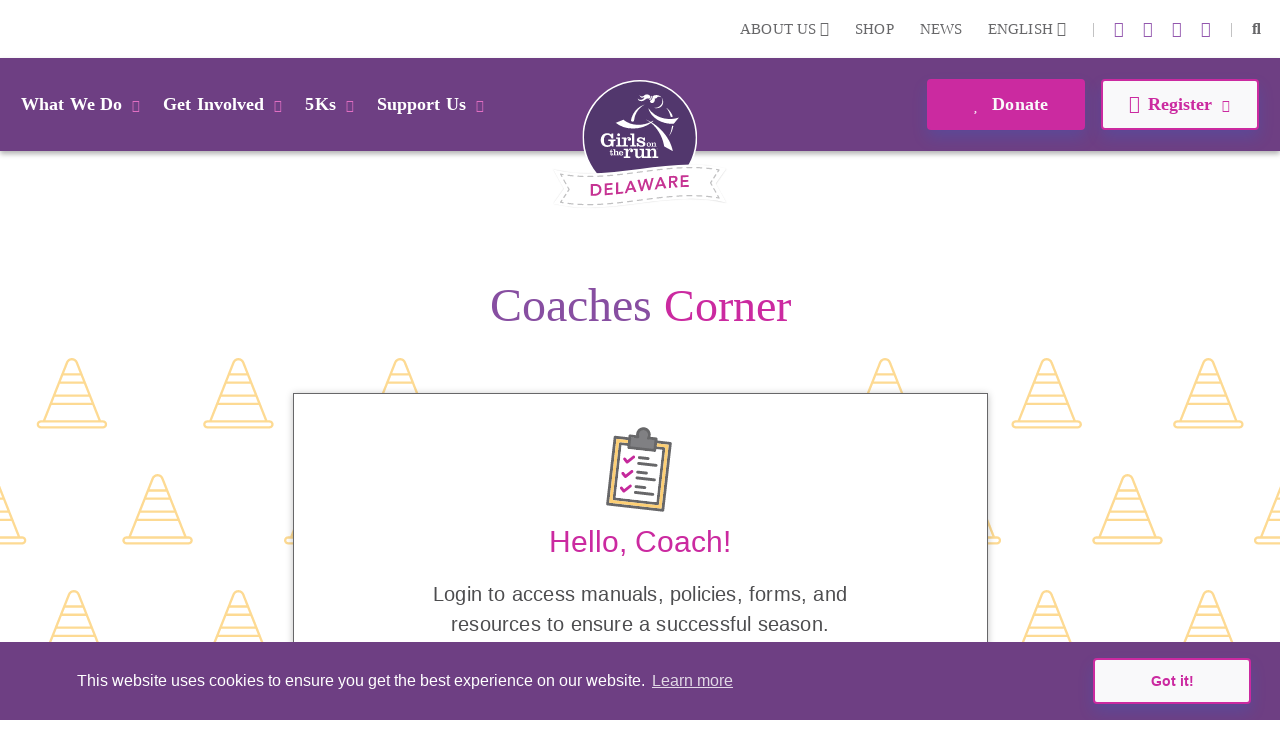

--- FILE ---
content_type: text/html; charset=utf-8
request_url: https://www.gotrde.org/portal-login?returnurl=%2Fcoaches-corner
body_size: 36577
content:
<!DOCTYPE html>
<html  lang="en-US">
<head id="Head">     
          <!-- Google Tag Manager -->
          <script>(function(w,d,s,l,i){w[l]=w[l]||[];w[l].push({'gtm.start':
          new Date().getTime(),event:'gtm.js'});var f=d.getElementsByTagName(s)[0],
          j=d.createElement(s),dl=l!='dataLayer'?'&l='+l:'';j.async=true;j.src=
          'https://www.googletagmanager.com/gtm.js?id='+i+dl;f.parentNode.insertBefore(j,f);
          })(window,document,'script','dataLayer','GTM-TZ5F56J');</script>
          <!-- End Google Tag Manager -->
        <meta content="text/html; charset=UTF-8" http-equiv="Content-Type" /><title>
	Login | GOTR Delaware
</title><meta id="MetaDescription" name="description" content="Login to access manuals, policies, forms, and resources to ensure a successful season." /><meta id="MetaRobots" name="robots" content="INDEX, FOLLOW" /><link href="/DependencyHandler.axd/381b43a98fd4f3fb7564272d0582ec6c/355/css" type="text/css" rel="stylesheet"/><script src="/DependencyHandler.axd/ac666f663f18e54a4dce7c34a6f17ac8/355/js" type="text/javascript"></script><link rel="stylesheet" type="text/css" href="https://d13ocxgzab8gux.cloudfront.net/resources/stylesheets/login/login.css"> <link rel="stylesheet" type="text/css" href="https://d13ocxgzab8gux.cloudfront.net/resources/stylesheets/login/responsive.css">

          <script async src="https://www.googletagmanager.com/gtag/js?id=[TRACKING_ID]"></script>
          <script>
            window.dataLayer = window.dataLayer || [];
            function gtag(){dataLayer.push(arguments);}
            gtag('js', new Date());
            [CUSTOM_SCRIPT]
            gtag('config', '[TRACKING_ID]');
          </script>

        <meta name="viewport" content="width=device-width,initial-scale=1" /></head>
<body id="Body">     
					<!-- Google Tag Manager (noscript) --> 
					<noscript><iframe src="https://www.googletagmanager.com/ns.html?id=GTM-TZ5F56J"
					height="0" width="0" style="display:none;visibility:hidden"></iframe></noscript>
					<!-- End Google Tag Manager (noscript) -->
				

    <form method="post" action="/portal-login?returnurl=%2Fcoaches-corner" id="Form" enctype="multipart/form-data">
<div class="aspNetHidden">
<input type="hidden" name="__EVENTTARGET" id="__EVENTTARGET" value="" />
<input type="hidden" name="__EVENTARGUMENT" id="__EVENTARGUMENT" value="" />
<input type="hidden" name="__VIEWSTATE" id="__VIEWSTATE" value="NwOSWxsVwgAOTujqgU76ua8ZOEomn3k9cOa1dy4rNhK2zLk4b2VKE3VxjDO8yT437b/ruF9AEZRR+ggMYOffECQogVzkXzDfm3Ig+csZ3v9cTskTaekS9gUkwutyhZeCWoM8CfGuG7Q8095AEfgw6UiwJ4sDinG/QhUYrtps+oC+kiA9NHTJ+mJ9J3fMspTULUk7uj+TWuIov+WDZaE6E9dbSHtCt4sa72Q//[base64]/2feE746Xm79WfsbFUD19MlrXEITIoCqOOplzSaIDfHNRonu8J37pDF2Z1890I2yqxEvWQdNlvrpeLb5Wj4yz/VuJ2/Gp+81OA3jb6SB1x0/18HDHwa9ICn1eQSugaUOuc+TPT8XjoxyR+GevUoCnN9ATeXcZT2i5dmqNcTFZXOVVeEdLm3uf7FrVeSSdVpNFGBAzqLX06m44XLKBdSNduryY836fW1jxssm998YMjdo9rQK+oyIfzcirrTgpSk63y/GP1pWljF/Pe58sDxpSM6P7WPnjLa2d10o5iUx" />
</div>

<script type="text/javascript">
//<![CDATA[
var theForm = document.forms['Form'];
if (!theForm) {
    theForm = document.Form;
}
function __doPostBack(eventTarget, eventArgument) {
    if (!theForm.onsubmit || (theForm.onsubmit() != false)) {
        theForm.__EVENTTARGET.value = eventTarget;
        theForm.__EVENTARGUMENT.value = eventArgument;
        theForm.submit();
    }
}
//]]>
</script>


<script src="/WebResource.axd?d=pynGkmcFUV23-mtUwYDYqXSJEu1g3RdocqweBnhilrFkrD_DthwpW16R5A81&amp;t=638628207619783110" type="text/javascript"></script>


<script src="/ScriptResource.axd?d=NJmAwtEo3IqYl9AMcC12ine7jCSyqUGEQMyp5o9yvx9g3zFdGdifLsybsgndna59hj_jZxI4ZJJeClMXoR4LSw5j0SUpf0hZlq7DhpP0i7I1jqje61phhS2xi1yEJ7hp1pgQlA2&amp;t=2a9d95e3" type="text/javascript"></script>
<script src="/ScriptResource.axd?d=dwY9oWetJoKRl7RHk4B6VUSs0VGE_-chhqsSh3sFsvI_aEiGsWf2Zl2p-OlK8HGsjyjSUhNxnEsKIQEQ7qdKt5asIAcOR8sVixqVRo2VpL28BKAw2Q4HSbCs-QcycjqT165f9eJR0IpKgSqC0&amp;t=2a9d95e3" type="text/javascript"></script>
<div class="aspNetHidden">

	<input type="hidden" name="__VIEWSTATEGENERATOR" id="__VIEWSTATEGENERATOR" value="CA0B0334" />
	<input type="hidden" name="__VIEWSTATEENCRYPTED" id="__VIEWSTATEENCRYPTED" value="" />
	<input type="hidden" name="__EVENTVALIDATION" id="__EVENTVALIDATION" value="b4sgblr1O9ei/hGANBZqXCeDZ347S4RRvHtUztCjifUaQb0VV9pZHxv7iWZAXTeuZCIXv8srKiY30q6Q8SPhvC6R2wTnzWFd34bkhrzc64oF2qvFFdhYRsZm174rDDNIKufhu3MalGqQWQKsXjkMbTO948i+nk7yel7gsSDwCxmowpvnFWtmbzg7QBO5RFHYoXFuUw==" />
</div><script src="/DependencyHandler.axd/d9096254984a93039d4f0fb19ec052ed/355/js" type="text/javascript"></script>
<script type="text/javascript">
//<![CDATA[
Sys.WebForms.PageRequestManager._initialize('ScriptManager', 'Form', ['tdnn$ctr18888$Login_UP','dnn_ctr18888_Login_UP'], [], [], 90, '');
//]]>
</script>

        
        
        
<!--

 -->



<!--CDF(Javascript|/Resources/Shared/Scripts/scripts.js|DnnBodyProvider|14)-->
<!--CDF(Javascript|/Resources/Shared/Scripts/accordionCMS.js|DnnBodyProvider|14)-->
<!--CDF(Javascript|/Resources/Shared/Scripts/bootstrap/bootstrap.bundle.js|DnnBodyProvider|10)-->
<!--CDF(Css|/Resources/Shared/Stylesheets/bootstrap/bootstrap.min.css|DnnPageHeaderProvider|14)-->
<!--CDF(Javascript|/Portals/_default/skins/gotrtheme/js/jquery.blueimp-gallery.min.js|DnnBodyProvider|100)-->
<!--CDF(Css|/Resources/Shared/fontawesome/css/all.css|DnnPageHeaderProvider|14)-->

<!--CDF(Css|/Resources/Shared/Stylesheets/gotr-all.css|DnnPageHeaderProvider|14)-->
<!--CDF(Css|/Resources/Shared/Stylesheets/header.css|DnnPageHeaderProvider|14)-->
<!--CDF(Css|/Resources/Shared/Stylesheets/footer.css|DnnPageHeaderProvider|14)-->

<!--	<link rel="stylesheet" type="text/css" href="/Resources/Shared/stylesheets/gotr-all.css" data-enableoptimizations="top">
	<link rel="stylesheet" type="text/css" href="/Resources/Shared/stylesheets/header.css" data-enableoptimizations="top">
	<link rel="stylesheet" type="text/css" href="/Resources/Shared/stylesheets/footer.css" data-enableoptimizations="top">
<script type="text/javascript" src="https://d2n3notmdf08g1.cloudfront.net/common/js/jquery.unveil.js"></script>-->
<link type="text/css" href="/Resources/Shared/stylesheets/fonts.css" data-enableoptimizations="true" >	
<script type="text/javascript" src="/Resources/Libraries/jQuery-Unveil/jquery.unveil.min.js" data-enableoptimizations="true"></script>
<main>
    <div id="sitemenu">
        <div id="dnn_HeaderPane"><div class="DnnModule DnnModule-2sxc-app DnnModule-18777 DnnVersionableControl"><a name="18777"></a><div id="dnn_ctr18777_ContentPane"><!-- Start_Module_18777 --><div id="dnn_ctr18777_ModuleContent" class="DNNModuleContent Mod2sxcappC">
	<div class='sc-content-block'  data-cb-instance='18777' data-cb-id='18777'>


	<!-- else {
			<div style="height:20px;"></div>
	} -->
<div class="g-menu">
	<div class="top-bar d-none d-lg-flex">
		<div class="g-admin-container">
	    <a class="hidden-login" title="login" href="/portal-login" title="Login">Login</a>

		</div>
		<div class="g-container">
			<ul class="top-link">
				<li >
					<div class="dropdown menu-drop">
						<a href="#" title="About Us" role="button" id="dropdownMenuLink" data-bs-toggle="dropdown" aria-expanded="false">About Us <i class="fas fa-chevron-down"></i></a>
						<ul class="dropdown-menu" aria-labelledby="dropdownMenuLink">
							<li><a class="dropdown-item" href="/organization" title="Our Organization">Our Organization</a></li>
							<li><a class="dropdown-item" href="/people" title="Our People">Our People</a></li>
						</ul>
					</div>
				</li>
					<li><a href="https://gotrshop.com" target="_blank" title="Shop">Shop </a></li>
				<li><a href="/news" title="News">News </a></li>
					<li>
						<div class="dropdown menu-drop g-language-wrap">
							<a href="#" role="button" aria-expanded="false" title="Language">English <i class="fas fa-chevron-down"></i>
							</a>
							<ul class="dropdown-menu">
								<li><a class="dropdown-item g-language" href="/Default.aspx?TabId=4345&amp;returnurl=%2fcoaches-corner&amp;language=en-US" title="language option English" alt="language English">English</a></li>
								<li><a class="dropdown-item g-language" href="/Default.aspx?TabId=4345&amp;returnurl=%2fcoaches-corner&amp;language=es-MX" title="language option Espa&#241;ol" alt="language Espa&#241;ol">Espa&#241;ol</a></li>
							</ul>
						</div>
					</li>
			</ul>
			<ul class="social-link">
                    <li>|</li>
                    <li><a title="instagram" alt="instagram link" target="_blank" href="https://www.instagram.com/Girlsontherundelaware/"><i class="fab fa-instagram"></i></a></li>
                    <li><a title="X" alt="twitter-x link" target="_blank" href="https://twitter.com/GirlsontheRunDE"><i class="fa-brands fa-x-twitter"></i></a></li>
                    <li><a title="youtube" alt="youtube link" target="_blank" href="https://www.youtube.com/channel/UCHzwQbbg2p9hZmr7Og6BUfg"><i class="fab fa-youtube"></i></a></li>
                    <li><a title="facebook" alt="facebook link" target="_blank" href="https://www.facebook.com/Girls-on-the-Run-Delaware-189331671087235/"><i class="fab fa-facebook-f"></i></a></li>


				<li>|</li>
				<li id="g_search_site" class="collapse search" >
						<input id="g_search_input" class="g-search-input clearable" type="search" data-language="" placeholder="Search ..." title="Search" alt="Search site"/>
				</li>
				<li>
				    <a class="search" href="#g_search_site" title="Search" role="button" data-bs-toggle="collapse" aria-controls="g_search_site" aria-expanded="false" aria-label="Search Girls on the Run Delaware"><i class="fas fa-search"></i></a>
				</li>
			</ul>
		</div>
	</div>
	<div class="nav-bar d-none d-lg-block">
		<div class="g-container">
			<ul class="nav-left">
				<li>
					<div class="dropdown menu-drop">
						<a class="dropbtn" href="#" role="button" aria-expanded="false" title="What We Do">What We Do<i class="fas fa-chevron-down"></i>
						</a>
						<ul class="dropdown-menu g-mm-wwd">
						        <li><a class="dropdown-item" target="_self" href="/programs" title="Our Programs">Our Programs</a></li>
						        <li><a class="dropdown-item" target="_self" href="/impact" title="Our Impact">Our Impact</a></li>
						        <li><a class="dropdown-item" target="_self" href="/locations" title="Our Locations">Our Locations</a></li>
								<li><a class="dropdown-item" href="/our-culture" title="Our Culture">Our Culture</a></li>
						</ul>
					</div>
				</li>
				<li >
					<div class="dropdown menu-drop">
						<a class="dropbtn" href="#" role="button" aria-expanded="false" title="Get Involved">Get Involved<i class="fas fa-chevron-down"></i>
						</a>
						<ul class="dropdown-menu g-mm-gi">

					        <li><a class="dropdown-item"  href="/volunteer" title="Volunteer">Volunteer</a></li>

					        <li><a class="dropdown-item"  href="/coach" title="Coach">Coach</a></li>

					        <li><a class="dropdown-item"  href="/start-team" title="Start a Team">Start a Team</a></li>
						</ul>
					</div>
				</li>
				<li  class="g-mm-fivek-hide">
					<div class="dropdown menu-drop">
						<a class="dropbtn" href="#" role="button" aria-expanded="false">5Ks<i class="fas fa-chevron-down"></i>
						</a>
						<ul class="dropdown-menu g-mm-fivek">
						        <li><a class="dropdown-item" target="_self" href="/5K-Northern" title="Northern 5K Celebration - Wilmington">Northern 5K Celebration - Wilmington</a></li>
						        <li><a class="dropdown-item" target="_self" href="/5k-southern" title="Southern 5K Celebration - Georgetown">Southern 5K Celebration - Georgetown</a></li>
						</ul>
					</div>
				</li>
				<li >
					<div class="dropdown menu-drop">
						<a class="dropbtn" href="#" role="button" aria-expanded="false" title="Support Us" alt="Support Us">Support Us<i class="fas fa-chevron-down"></i>
						</a>
						<ul class="dropdown-menu g-mm-su">

					        <li><a class="dropdown-item"  href="/donate" title="Donate" alt="Donate">Donate</a></li>

					        <li><a class="dropdown-item"  href="/ways-to-give" title="Ways To Give" alt="Ways To Give">Ways To Give</a></li>

					        <li><a class="dropdown-item"  href="/partner" title="Partner" alt="Partner">Partner</a></li>
						        <li><a class="dropdown-item"  href="/summer-social" title="20th Anniversary Party at Dicks&#39; House of Sport" alt="20th Anniversary Party at Dicks&#39; House of Sport">20th Anniversary Party at Dicks&#39; House of Sport</a></li>
						        <li><a class="dropdown-item"  href="/solemates" title="SoleMates" alt="SoleMates">SoleMates</a></li>
						</ul>
					</div>
				</li>

				<li style="display:none;">
					<a class="mbl-lgo2" href="/home">
						<img src="https://d13ocxgzab8gux.cloudfront.net/resources/images/menu/logo-2.png" title="Girls on the Run Delaware Homepage" alt="Girls on the Run Delaware Homepage">
					</a>
				</li>


			</ul>
			<ul class="nav-right">
				<li  class="g-mm-donate-hide " >
							<a class="active" target="_self" href="/donate" title="Donate" alt="Donate"><i class="far fa-heart"></i> Donate</a>
				</li>
				<li class="" >
					<div class="dropdown menu-drop">
						<a href="#" role="button" aria-expanded="false" title="Register" alt="Register"><i class="far fa-edit"></i>Register<i class="fas fa-chevron-down"></i>
						</a>
						<ul class="dropdown-menu g-mm-register">
										<li><a class="dropdown-item" target="_blank" href="https://www.pinwheel.us/register/index/spring-reg-2026" title="Program: 3rd-5th Grade" alt="Program: 3rd-5th Grade">Program: 3rd-5th Grade</a></li>
										<li><a class="dropdown-item" target="_blank" href="https://www.pinwheel.us/register/index/spring-reg-2026" title="Program: 6th-8th Grade" alt="Program: 6th-8th Grade">Program: 6th-8th Grade</a></li>
										<li><a class="dropdown-item" target="_blank" href="https://www.pinwheel.us/register/index/KNRI8Z6GMTLS4LW" title="5K North - New Castle County Sites" alt="5K North - New Castle County Sites">5K North - New Castle County Sites</a></li>
										<li><a class="dropdown-item" target="_blank" href="https://www.pinwheel.us/register/index/83N3LQOTBHGN432" title="5K South - Kent &amp; Sussex County Sites" alt="5K South - Kent &amp; Sussex County Sites">5K South - Kent &amp; Sussex County Sites</a></li>
						</ul>
					</div>
				</li>
			</ul>
		</div>
	</div>
	<!-- team-area start -->
	<div class="navbar-logo-wrapper logo-a hide-logo">
		<a class="navbar-brand mbl-logo" href="/home">
			<img src="https://d13ocxgzab8gux.cloudfront.net/resources/images/menu/logo-2.png" class="navbar-logo" title="Girls on the Run Delaware Homepage" alt="Girls on the Run Delaware Homepage" />
		</a>
	</div>
	<div class="navbar-logo-wrapper logo-b" >
		<a class="navbar-brand council-logo" href="/home">
			<img src="https://d13ocxgzab8gux.cloudfront.net/common/Council-Icons/v2/Web-Logo-DE-5-119.svg" class="navbar-logo" title="Girls on the Run Delaware Homepage" alt="Girls on the Run Delaware Homepage" />
		</a>
	</div>
	<div class="mbl-header d-lg-none">
		<div class="mbl-top">
			<ul style="min-height:47px;">
				<li><a class="hambur" href="#"><img src="https://d13ocxgzab8gux.cloudfront.net/resources/images/menu/hamburger.svg" alt="Menu"></a></li>
				<li class="stn-line"><span></span></li>
				<li class="lang"><a class="dropbtn" href="#">EN <i class="fas fa-chevron-down"></i></a>
					<ul class="g-shadow menu-drop">
						<li><a href="/Default.aspx?TabId=4345&amp;returnurl=%2fcoaches-corner&amp;language=en-US">English</a></li>
						<li><a href="/Default.aspx?TabId=4345&amp;returnurl=%2fcoaches-corner&amp;language=es-MX">Espa&#241;ol</a></li>
					</ul>
				</li>
				<li class="mbl-btn ">
							<a class="active" target="_self" href="/donate" title="Donate" alt="Donate"><i class="far fa-heart"></i> Donate</a>
				</li>
			</ul>
		</div>
		<div class="mbl-menubar">
			<ul>
				<li class="mbl-left">
				    <a class="dropbtn" href="#">What We Do<i class="fas fa-chevron-down"></i></a>
					<ul class="g-shadow">
					        <li><a  href="/programs">Our Programs</a></li>
					        <li><a  href="/impact">Our Impact</a></li>
					        <li><a  href="/locations">Our Locations</a></li>
							<li><a href="/our-culture">Our Culture</a></li>
				    </ul>
				</li>
				<li style="display:none;">
					<a href="/home">
						<img src="https://d13ocxgzab8gux.cloudfront.net/resources/images/menu/logo.svg" alt="">
					</a>
				</li>
				<li class="mbl-right ">
				    <a class="dropbtn" href="#">Register <i class="fas fa-chevron-down"></i></a>
					<ul class="g-shadow">
					        <li><a target="_blank" href="https://www.pinwheel.us/register/index/spring-reg-2026">Program: 3rd-5th Grade</a></li>
					        <li><a target="_blank" href="https://www.pinwheel.us/register/index/spring-reg-2026">Program: 6th-8th Grade</a></li>
					        <li><a target="_blank" href="https://www.pinwheel.us/register/index/KNRI8Z6GMTLS4LW">5K North - New Castle County Sites</a></li>
					        <li><a target="_blank" href="https://www.pinwheel.us/register/index/83N3LQOTBHGN432">5K South - Kent &amp; Sussex County Sites</a></li>
					</ul>
				</li>
			</ul>
		</div>

		<div class="side-menu">
			<div class="side-top">
				<a class="search" href="#gg_search_site" role="button" data-bs-toggle="collapse" aria-controls="gg_search_site" aria-expanded="false" aria-label="Search Girls on the Run Delaware"><i class="fas fa-search"></i> Search</a>
				<a href="/coaches-corner"><i class="fas fa-bullhorn"></i> Coaches  Corner</a>
			</div>
				<div id="gg_search_site" class="collapse search" >
						<input id="gg_search_input" class="g-search-input clearable" type="search" data-language="" placeholder="To search, type and hit enter/search" />
				</div>

			<ul>
				<li><a class="dropbtn" href="#">Get Involved<i class="fas fa-chevron-down"></i></a>
					<ul>

				        <li><a  href="/volunteer">Volunteer</a></li>

				        <li><a  href="/coach">Coach</a></li>

				        <li><a  href="/start-team">Start a Team</a></li>
					</ul>
				</li>
				<li class="g-mm-fivek-hide"><a class="dropbtn" href="#">5Ks<i class="fas fa-chevron-down"></i></a>
					<ul>
									<li><a target="_self" href="/5K-Northern">Northern 5K Celebration - Wilmington</a></li>
									<li><a target="_self" href="/5k-southern">Southern 5K Celebration - Georgetown</a></li>
					</ul>
				</li>
				<li><a class="dropbtn" href="#">Support Us<i class="fas fa-chevron-down"></i></a>
					<ul>

				        <li><a  href="/donate">Donate</a></li>

				        <li><a  href="/ways-to-give">Ways To Give</a></li>

				        <li><a  href="/partner">Partner</a></li>
					        <li><a  href="/summer-social">20th Anniversary Party at Dicks&#39; House of Sport</a></li>
					        <li><a  href="/solemates">SoleMates</a></li>
					</ul>
				</li>
				<li><a class="dropbtn" href="#">About Us<i class="fas fa-chevron-down"></i></a>
					<ul>
						<li><a href="/organization">Our Organization</a></li>
						<li><a href="/people">Our People</a></li>
					</ul>
				</li>
				<li><a href="https://gotrshop.com" target="_blank">Shop</a></li>
				<li><a href="/news">News/Blog</a></li>
			</ul>
		</div>
	</div>
</div>
<!-- header-area end -->

</div>
</div><!-- End_Module_18777 --></div>
</div></div>
    </div>
    <div id="Content">
        <div id="dnn_ContentPane"><div class="DnnModule DnnModule-Authentication DnnModule-18888"><a name="18888"></a>
<div class="ContainerWrapper">
    <div class="dnnClear">
        <h2><span id="dnn_ctr18888_dnnTITLE_titleLabel" class="Head">Account Login</span>


</h2>
        
        <div id="dnn_ctr18888_ContentPane" class="ContainerPane"><!-- Start_Module_18888 --><div id="dnn_ctr18888_ModuleContent" class="DNNModuleContent ModAuthenticationC">
	<div id="dnn_ctr18888_Login_UP">
		
<div class="dnnForm dnnLogin dnnClear">
    <div id="dnn_ctr18888_Login_pnlLogin">
			
        <div class="loginContent">
            
            <div id="dnn_ctr18888_Login_pnlLoginContainer" class="LoginPanel">
				<div id="dnn_ctr18888_Login_DNN">
<div class="ccorner-header">
	<h1>Coaches <span>Corner</span></h1>
</div>
<div class="ccorner-area">
	<div class="ccorner-block">
		<div class="ccorner-top">
			<img src="https://gotrwebsite.s3.us-west-2.amazonaws.com/resources/coachescorner/cc-login-clipboard.svg" />
			<h2>Hello, Coach!</h2>
			<p>Login to access manuals, policies, forms, and resources to ensure a successful season.</p>
		</div>
		<div class="dnnForm dnnLoginService dnnClear">
			<div class="dnnFormItem">
				<div class="dnnLabel">
					<label for="dnn_ctr18888_Login_Login_DNN_txtUsername" id="dnn_ctr18888_Login_Login_DNN_plUsername" class="dnnFormLabel">Username:</label>
				</div>        
				<input name="dnn$ctr18888$Login$Login_DNN$txtUsername" type="text" id="dnn_ctr18888_Login_Login_DNN_txtUsername" placeholder="Enter username" AUTOCOMPLETE="off" />
			</div>
			<div class="dnnFormItem">
				<div class="dnnLabel">
					<label for="dnn_ctr18888_Login_Login_DNN_txtPassword" id="dnn_ctr18888_Login_Login_DNN_plPassword" class="dnnFormLabel">Password:</label>
				</div>
				<input name="dnn$ctr18888$Login$Login_DNN$txtPassword" type="password" id="dnn_ctr18888_Login_Login_DNN_txtPassword" placeholder="Enter password" AUTOCOMPLETE="off" />
			</div>
			
			
			<div class="dnnFormItem row">
				<span id="dnn_ctr18888_Login_Login_DNN_lblLoginRememberMe" class="dnnFormLabel"></span>
				<span class="dnnLoginRememberMe"><input id="dnn_ctr18888_Login_Login_DNN_chkCookie" type="checkbox" name="dnn$ctr18888$Login$Login_DNN$chkCookie" /><label for="dnn_ctr18888_Login_Login_DNN_chkCookie">Remember Login</label></span>
				<span id="dnn_ctr18888_Login_Login_DNN_lblLogin" class="dnnFormLabel"></span>
				<a id="dnn_ctr18888_Login_Login_DNN_cmdLogin" title="Login" class="g-btn g-btn-primary" href="javascript:__doPostBack(&#39;dnn$ctr18888$Login$Login_DNN$cmdLogin&#39;,&#39;&#39;)">Login</a>
			</div>
			<!--<div class="dnnFormItem">
				<a id="dnn_ctr18888_Login_Login_DNN_cancelLink" class="g-btn g-btn-secondary" CausesValidation="false" href="/coaches-corner">Cancel</a>      
			</div> --> 
			<div class="dnnFormItem">
				<span class="dnnFormLabel">&nbsp;</span>
				<div class="dnnLoginActions">
					<ul class="dnnActions dnnClear">
						<!--<li id="dnn_ctr18888_Login_Login_DNN_liRegister"><a id="dnn_ctr18888_Login_Login_DNN_registerLink" class="dnnSecondaryAction" onclick="return dnnModal.show(&#39;https://www.gotrde.org/register?returnurl=%252fcoaches-corner&amp;popUp=true&#39;,/*showReturn*/true,600,950,true,&#39;&#39;)" href="https://www.gotrde.org/register?returnurl=%2fcoaches-corner">Register</a></li>  -->              
						<li id="dnn_ctr18888_Login_Login_DNN_liPassword"><a id="dnn_ctr18888_Login_Login_DNN_passwordLink" class="g-btn g-btn-link" onclick="return dnnModal.show(&#39;https://www.gotrde.org/portal-login/ctl/sendpassword?returnurl=%252fcoaches-corner&amp;popUp=true&#39;,/*showReturn*/true,300,650,true,&#39;&#39;)" href="https://www.gotrde.org/portal-login/ctl/sendpassword?returnurl=%2fcoaches-corner">Reset Password</a></li>
					</ul>
				</div>
			</div>
		</div>
		<div class="ccorner-bottom">
			<p>Not a coach?</p>
			<p>Learn more about how to <a class="g-btn g-btn-link" href="/coach">become a coach.</a></p>
		</div>
	</div>
</div>


    <script type="text/javascript">
        /*globals jQuery, window, Sys */
        (function ($, Sys) {
            const disabledActionClass = "dnnDisabledAction";
            const actionLinks = $('a[id^="dnn_ctr18888_Login_Login_DNN"]');
            function isActionDisabled($el) {
                return $el && $el.hasClass(disabledActionClass);
            }
            function disableAction($el) {
                if ($el == null || $el.hasClass(disabledActionClass)) {
                    return;
                }
                $el.addClass(disabledActionClass);
            }
            function enableAction($el) {
                if ($el == null) {
                    return;
                }
                $el.removeClass(disabledActionClass);
            }
            function setUpLogin() {                
                $.each(actionLinks || [], function (index, action) {
                    var $action = $(action);
                    $action.click(function () {
                        var $el = $(this);
                        if (isActionDisabled($el)) {
                            return false;
                        }
                        disableAction($el);
                    });
                });
            }
		
            $(document).ready(function () {
                $(document).on('keydown', '.dnnLoginService', function (e) {
                    if ($(e.target).is('input:text,input:password') && e.keyCode === 13) {
                        var $loginButton = $('#dnn_ctr18888_Login_Login_DNN_cmdLogin');
                        if (isActionDisabled($loginButton)) {
                            return false;
                        }
                        disableAction($loginButton);
                        window.setTimeout(function () { eval($loginButton.attr('href')); }, 100);
                        e.preventDefault();
                        return false;
                    }
                });

                setUpLogin();
                Sys.WebForms.PageRequestManager.getInstance().add_endRequest(function () {
                    $.each(actionLinks || [], function (index, item) {
                        enableAction($(item));
                    });
                    setUpLogin();

					if ($(".dnnFormMessage.dnnFormValidationSummary").length > 0) {
						var holder = $("<div class='dnnFormValidationSummary_ERS'></div>");
						holder.on("click", () => { holder.hide(); });
						holder.append($(".dnnFormMessage.dnnFormValidationSummary").clone()).insertAfter($(".ccorner-top"));
						$(".dnnFormMessage.dnnFormValidationSummary").first().hide();
					} else if ($(".dnnFormValidationSummary_ERS").length > 0) {
						$(".dnnFormValidationSummary_ERS").remove();
					}

                });				
            });
        }(jQuery, window.Sys));
    </script>

</div>
			</div>
            <div class="dnnSocialRegistration">
                <div id="socialControls">
                    <ul class="buttonList">
                        
                    </ul>
                </div>
            </div>
        </div>
    
		</div>
    
    
    
    
    
</div>
	</div><div id="dnn_ctr18888_Login_UP_Prog" style="display:none;">
		<div class="dnnLoading dnnPanelLoading"></div>
	</div>
</div><!-- End_Module_18888 --></div>
    </div>
</div>


</div></div>
    </div>
    <div id="Footer">
		<div class="container-fluid nat-spon">
			<div class="row">
				<a class="adidas" target="_blank" href="https://www.adidas.com/us" title="Adidas"><img class="img-fluid" src="/images/shared/nationalpartnerssvg/adidas2.svg" alt="Adidas" /></a>
				<a class="gammaphibeta" target="_blank" href="https://www.gammaphibeta.org/Home" title="Gamma Phi Beta"><img class="img-fluid" src="/images/shared/nationalpartnerssvg/gamma-phi-beta.svg" alt="Gamma Phi Beta" /></a>
				<!--<a class="riteaid" target="_blank" href="https://www.riteaidhealthyfutures.org/empowering-children" title="Rite Aid"><img class="img-fluid" src="/images/shared/nationalpartnerssvg/rite-aid3.svg" alt="Rite Aid Foundation" /></a>-->
				<a class="band" target="_blank" style="height: auto;width: 160px;" href="https://cam.onelink.me/oQAh/v6zbjrxy" title="BAND"><img class="img-fluid" src="/images/shared/nationalpartnerssvg/band.svg" alt="BAND" /></a>
			</div>
		</div>
        <div id="dnn_FooterPane" class="footer-area"><div class="DnnModule DnnModule-2sxc-app DnnModule-18774 DnnVersionableControl"><a name="18774"></a><div id="dnn_ctr18774_ContentPane"><!-- Start_Module_18774 --><div id="dnn_ctr18774_ModuleContent" class="DNNModuleContent Mod2sxcappC">
	<div class='sc-content-block'  data-cb-instance='18774' data-cb-id='18774'>

<div class="container" >
    <div class="footer-link">
        <ul>
            <li><a  href="/work-with-us" title="Work With Us">Work With Us</span></a></li>
            <li><img src="https://d13ocxgzab8gux.cloudfront.net/resources/images/shared/star-2.png" alt="Star"></li>
            <li><a href="/coaches-corner" title="Coaches Corner">Coaches Corner</a></li>
            <li><img src="https://d13ocxgzab8gux.cloudfront.net/resources/images/shared/star-2.png" alt="Star"></li>
            <li><a href="https://www.girlsontherun.org" target="_blank" title="HQ Website">HQ Website</a></li>
        </ul>
    </div>
    <div class="row footer-cntpart">
        <div class="col-md-6 py-3 order-3 order-md-1">
            <h4>Contact us</h4>
            <p>info@girlsontherunde.org<br>(302) 250-6753</p>
        </div> 
        <div class="col-md-6 py-3 order-1 order-md-3">
            <h4>Girls on the Run Delaware</h4>
            <p>615 West 18th Street&nbsp;</p>
            <p>Wilmington, DE 19802</p>
        </div>
    </div>
</div>

</div>
</div><!-- End_Module_18774 --></div>
</div><div class="DnnModule DnnModule-2sxc-app DnnModule-18775 DnnVersionableControl"><a name="18775"></a>
<div class="ContainerWrapper">
    <div class="dnnClear">
        <h2><span id="dnn_ctr18775_dnnTITLE_titleLabel" class="Head">App</span>


</h2>
        
        <div id="dnn_ctr18775_ContentPane" class="ContainerPane"><!-- Start_Module_18775 --><div id="dnn_ctr18775_ModuleContent" class="DNNModuleContent Mod2sxcappC">
	<div class='sc-content-block'  data-cb-instance='18775' data-cb-id='18775'>

<div class="container" >
    <div class="socl-prt text-center">
        <ul>
            <li><a title="instagram" alt="instagram link" target="_blank" href="https://www.instagram.com/Girlsontherundelaware/"><i class="fab fa-instagram"></i></a></li>
                                    <li><a title="X" alt="twitter-x link" target="_blank" href="https://twitter.com/GirlsontheRunDE"><i class="fa-brands fa-x-twitter"></i></a></li>
                        <li><a title="youtube" alt="youtube link" target="_blank" href="https://www.youtube.com/channel/UCHzwQbbg2p9hZmr7Og6BUfg"><i class="fab fa-youtube"></i></a></li>
                                    <li><a title="facebook" alt="facebook link" target="_blank" href="https://www.facebook.com/Girls-on-the-Run-Delaware-189331671087235/"><i class="fab fa-facebook-f"></i></a></li>
                                </ul>
    </div>
</div>



</div>
</div><!-- End_Module_18775 --></div>
    </div>
</div>


</div><div class="DnnModule DnnModule-2sxc-app DnnModule-18776 DnnVersionableControl"><a name="18776"></a>
<div class="ContainerWrapper">
    <div class="dnnClear">
        <h2><span id="dnn_ctr18776_dnnTITLE_titleLabel" class="Head">App</span>


</h2>
        
        <div id="dnn_ctr18776_ContentPane" class="ContainerPane"><!-- Start_Module_18776 --><div id="dnn_ctr18776_ModuleContent" class="DNNModuleContent Mod2sxcappC">
	<div class='sc-content-block'  data-cb-instance='18776' data-cb-id='18776'>
<div class="container" >
    <div class="copy-prt text-center">
        <ul>
            <li>&copy; 2026</li>
            <li class="d-none d-md-inline-block">|</li>
            <li> Girls on the Run - All Rights Reserved</li>
            <li class="d-none d-md-inline-block">|</li>
            
            <li><a href="javascript: void(0);" target="_blank" onclick="return dnnModal.show('/Portals/DE-5-119/adam/Footer/wuAzy4r6EESI8kPyqtzXzw/PrivacyLink/Privacy Policy  2024 GOTRDE.docx?popUp=true',true,600,800,false)">Privacy Policy</a></li>
        </ul>
        <ul>
            <li>Powered by Pinwheel.us</li>
            <li class="d-none d-md-inline-block">|</li>
            <li>    			<a href="/login">Login</a>
</li>
        </ul>
    </div>
</div>

</div>
</div><!-- End_Module_18776 --></div>
    </div>
</div>


</div></div>
    </div>
</main>
<a href="#" class="scrolltotop"><i class="fas fa-angle-up"></i></a>
<script type="text/javascript" src="/js/receiveMessage.js"></script>


        <input name="ScrollTop" type="hidden" id="ScrollTop" />
        <input name="__dnnVariable" type="hidden" id="__dnnVariable" autocomplete="off" value="`{`__scdoff`:`1`,`cc_morelink`:``,`cc_message`:`This website uses cookies to ensure you get the best experience on our website.`,`cc_dismiss`:`Got it!`,`cc_link`:`Learn more`}" />
        
    

<script type="text/javascript">
//<![CDATA[
__dnn_SetInitialFocus('dnn_ctr18888_Login_Login_DNN_txtUsername');Sys.Application.add_init(function() {
    $create(Sys.UI._UpdateProgress, {"associatedUpdatePanelId":"dnn_ctr18888_Login_UP","displayAfter":500,"dynamicLayout":true}, null, null, $get("dnn_ctr18888_Login_UP_Prog"));
});
//]]>
</script>
</form>
    <!--CDF(Javascript|/js/dnncore.js|DnnBodyProvider|100)--><!--CDF(Javascript|/js/dnn.js|DnnBodyProvider|12)--><!--CDF(Javascript|/Resources/Shared/Components/CookieConsent/cookieconsent.min.js|DnnBodyProvider|40)--><!--CDF(Css|/Resources/Shared/Components/CookieConsent/cookieconsent.min.css|DnnPageHeaderProvider|12)--><!--CDF(Javascript|/js/dnn.cookieconsent.js|DnnBodyProvider|100)--><!--CDF(Javascript|/js/dnn.modalpopup.js|DnnBodyProvider|50)--><!--CDF(Css|/Resources/Shared/stylesheets/dnndefault/7.0.0/default.css|DnnPageHeaderProvider|5)--><!--CDF(Css|/Portals/_default/skins/gotrtheme/skin.css|DnnPageHeaderProvider|15)--><!--CDF(Css|/DesktopModules/Admin/Authentication/module.css|DnnPageHeaderProvider|10)--><!--CDF(Css|/DesktopModules/Admin/Authentication/module.css|DnnPageHeaderProvider|10)--><!--CDF(Javascript|/Resources/libraries/jQuery/03_07_01/jquery.js|DnnPageHeaderProvider|5)--><!--CDF(Javascript|/Resources/libraries/HoverIntent/01_10_01/jquery.hoverIntent.min.js|DnnPageHeaderProvider|55)--><!--CDF(Javascript|/Resources/libraries/jQuery-Migrate/03_04_01/jquery-migrate.js|DnnPageHeaderProvider|6)--><!--CDF(Javascript|/Resources/libraries/DnnPlugins/09_13_09/dnn.jquery.js|DnnBodyProvider|298)--><!--CDF(Javascript|/Resources/libraries/jQuery-UI/01_13_03/jquery-ui.min.js|DnnPageHeaderProvider|10)-->
    
	<script>
		  (function(d){
			 var s = d.createElement("script");
			 /* uncomment the following line to override default position*/
			 /* s.setAttribute("data-position", 3);*/
			 /* uncomment the following line to override default size (values: small, large)*/
			 /* s.setAttribute("data-size", "small");*/
			 /* uncomment the following line to override default language (e.g., fr, de, es, he, nl, etc.)*/
			 /* s.setAttribute("data-language", "language");*/
			 /* uncomment the following line to override color set via widget (e.g., #053f67)*/
			 /* s.setAttribute("data-color", "#6E3F83"); */
			 /* uncomment the following line to override type set via widget (1=person, 2=chair, 3=eye, 4=text)*/
			 /* s.setAttribute("data-type", "1");*/
			 /* s.setAttribute("data-statement_text:", "Our Accessibility Statement");*/
			 /* s.setAttribute("data-statement_url", "http://www.example.com/accessibility")";*/
			 /* uncomment the following line to override support on mobile devices*/
			 /* s.setAttribute("data-mobile", true);*/
			 /* uncomment the following line to set custom trigger action for accessibility menu*/
			 /* s.setAttribute("data-trigger", "triggerId")*/
			 s.setAttribute("data-account", "FKWdg5KMXQ");
			 s.setAttribute("src", "https://cdn.userway.org/widget.js");
			 
			 setTimeout(function () {
				 var script = document.createElement('script');
				 script.src = "https://platform-api.sharethis.com/js/sharethis.js#property=64920c7393018600124e75e5&product=inline-share-buttons";
				 document.getElementsByTagName('head')[0].appendChild(script);
			 }, 800);
			 
			 (d.body || d.head).appendChild(s);})(document)
		 </script>
	<noscript>
	Please ensure Javascript is enabled for purposes of 
	<a href="https://userway.org">website accessibility</a>
	</noscript>
</body>
</html>


--- FILE ---
content_type: text/css
request_url: https://d13ocxgzab8gux.cloudfront.net/resources/stylesheets/login/login.css
body_size: 859
content:
/*=== coaches corner start ===*/
.ccorner-header h1 {
    padding: 140px 0 0px;
	text-align: center;
    font-family: Clarendon;
    font-size: 48px;
	line-height: 54px;
    color: #874EA1;
    margin-bottom: 20px;
}
.ccorner-header h1 span {
    font-family: Everygirl-Script;
    font-size: 46px;
	line-height: 64px;
    color: #CB2AA0;
}
.ccorner-area {
    padding-top: 35px;
    padding-bottom: 50px;
    text-align: center;
    width: 100%;
    background-image: url('https://gotrwebsite.s3.us-west-2.amazonaws.com/resources/coachescorner/cc-login-bg-cones.svg');
    background-size: cover;
    background-repeat: space;
    background-position: top;
	margin-bottom: 40px;
}
.ccorner-block {
    margin: 0px auto 0;
    width: 695px;
	background: #FFFFFF;
	border: 1px solid #676769;
	box-sizing: border-box;
	box-shadow: 0px 1px 7px rgba(0, 0, 0, 0.25);
	padding-top: 30px;
}

.ccorner-top {
	text-align: center;
}
.ccorner-top h2 {
    font-size: 30px;
	line-height: 39px;
    color: #CB2AA0;
	padding-top:10px;
}

.ccorner-top p {
    font-weight: 500;
    font-size: 20px;
    letter-spacing: 0.2px;
    color: #4D4D4F;
    margin: 18px auto 36px;
	max-width: 475px;
}
.ccorner-bottom {
	margin: 20px auto 30px;
}
.ccorner-bottom p {
	margin: 0px;
}
.ccorner-bottom p a.g-btn-link {
	padding: 0px;
	margin-bottom: 3px;
}

/* DNN Overrides */
.dnnForm div.dnnFormItem {
    clear: both;
    width: 364px;
    display: flex;
    text-align: center;
    flex-direction: column;
    align-items: self-start;
    margin: auto;
}
.dnnForm div.dnnFormItem.row {
    flex-direction: row;
	padding-top: 15px;
	font-size: 18px;
	align-items: center;
}
.dnnFormItem > .dnnLabel {
	width: auto;
	font-size: 18px;
	font-family: Avenir-Heavy;
	color: #676769;
}
.dnnLoginService input[type="text"],
.dnnLoginService input[type="password"] {
    width: 100%;
	font-size: 16px;
	color: #676769;
	line-height: 24px;
	font-family: Avenir-Medium;
	background: #FFFFFF;
	border: 2px solid #676769;
	box-sizing: border-box;
	border-radius: 4px;	
	height: 48px;
}
.dnnLoginService input[type="text"]:focus,
.dnnLoginService input[type="password"]:focus {
	border: 2px solid #CB2AA0;
	box-shadow: none;
	outline: none;
}
.dnnFormItem > label.dnnFormLabel, 
.dnnFormItem span.dnnFormLabel {
	display: none;
}
.dnnFormItem a.g-btn-primary {
	padding: 8px 20px;
	width: 110px;
	margin-left: auto;
}
.dnnFormItem a.g-btn-link {
	padding: 0px;
	margin-right: auto;
	color: #676769;
}
.dnnFormItem a.g-btn-link:hover {
	color: #676769;
}
.dnnFormItem .dnnLoginRememberMe {
	font-family: Avenir-Heavy;
	color: #676769;
    margin-right: auto;
    float: left;
    width: auto;
	padding: 0px;
	display: flex;
	align-items: center;
}
.dnnFormItem .dnnCheckbox {
	/* display: none !important; */
}
.dnnFormItem input[type="checkbox"] + span,
.dnnFormItem input[type="radio"] + span {
	margin-left: 0;
}
.dnnFormItem .dnnCheckbox .mark {
	/* display: none !important; */
	padding-left: 0;
	padding-top: 0;
}
.dnnFormItem .dnnCheckbox .mark img {
	transform: scale(1.2);
}
.loginContent .LoginPanel {
	width: auto;
	float: none;
	margin: auto;
	padding: 0px;
}

--- FILE ---
content_type: text/css
request_url: https://d13ocxgzab8gux.cloudfront.net/resources/stylesheets/login/responsive.css
body_size: 301
content:
/*
====================================
Medium Screen - Others
====================================
*/
@media screen and (min-width: 992px) and (max-width: 1200px) {



}

/*
====================================
Small Screen - Tablate
====================================
*/
@media screen and (min-width: 768px) and (max-width: 991px) {
	.ccorner-header h1 {
		padding: 85px 0 0px;
	}

	.ccorner-block {
		text-align: center;
		margin-top: 35px;
	}



}

/*
====================================
Small Screen - Mobile
====================================
*/
@media screen and (max-width: 767px) {

	.ccorner-header h1 {
		padding: 85px 0 0px;
		display: grid;
		margin-bottom: -20px;
	}
	.ccorner-area {
		padding-top: 75px;
		background-size: contain;
		background-repeat: initial;
		background-position: top;
		margin-bottom: 20px;
	}
	.ccorner-block {
		max-width: 375px;
	}


	.yellow-cone  {
		display:none;
	}
	.ccorner-bottom p {
		margin: 0 auto;
		max-width: 252px;
	}	
	.dnnForm div.dnnFormItem {
		width: 100%;
		padding-left: 22px;
		padding-right: 22px;
	}	
}
@media (max-width: 576px) {

]

--- FILE ---
content_type: image/svg+xml
request_url: https://gotrwebsite.s3.us-west-2.amazonaws.com/resources/coachescorner/cc-login-clipboard.svg
body_size: 15785
content:
<svg width="68" height="88" viewBox="0 0 68 88" fill="none" xmlns="http://www.w3.org/2000/svg">
<path d="M50.0254 25.233L49.8612 26.6853L22.1979 23.5576L22.3621 22.1053C22.4173 21.9264 22.4386 21.7387 22.4246 21.552L23.144 15.1894C23.1993 15.0106 23.2205 14.8229 23.2066 14.6362L23.3708 13.1839L31.1511 14.0635C31.607 14.1154 32.0653 13.9887 32.4299 13.71C32.7944 13.4313 33.0368 13.0222 33.1062 12.5686C33.1428 12.2372 33.0834 11.9022 32.9351 11.6036C32.9619 11.4903 32.975 11.3743 32.9742 11.2579C32.6218 10.1382 32.657 8.93254 33.0742 7.83541C33.4914 6.73829 34.2662 5.81379 35.2734 5.21119C36.2807 4.60858 37.4616 4.36304 38.6256 4.51422C39.7896 4.6654 40.8687 5.20447 41.6886 6.04439C42.5011 6.93224 42.9794 8.07507 43.0416 9.27695C43.1038 10.4788 42.7459 11.6649 42.0294 12.6319C41.7946 12.9528 41.6768 13.3445 41.6956 13.7416C41.7144 14.1388 41.8687 14.5176 42.1328 14.8149C42.3707 14.9841 42.6487 15.088 42.9392 15.1162L51.0653 16.035L50.9011 17.4873C50.8459 17.6662 50.8246 17.8539 50.8386 18.0406L50.0879 24.6798C50.0326 24.8586 50.0114 25.0463 50.0254 25.233Z" fill="#808083"/>
<path d="M65.7583 19.6277L58.2106 86.3829C58.1671 86.7677 57.9725 87.1196 57.6696 87.3609C57.3666 87.6023 56.9802 87.7135 56.5953 87.67L1.44981 81.4349C1.06493 81.3914 0.713098 81.1968 0.471716 80.8939C0.230335 80.591 0.119175 80.2045 0.162692 79.8197L7.71036 13.0646C7.75387 12.6797 7.9485 12.3278 8.25142 12.0865C8.55435 11.8451 8.94075 11.7339 9.32563 11.7774L22.3864 13.2541L22.5505 11.803C22.594 11.4181 22.7886 11.0662 23.0916 10.8249C23.3945 10.5835 23.7809 10.4723 24.1658 10.5158L30.1447 11.1918C30.0153 9.81915 30.2772 8.43788 30.9001 7.20782C31.5229 5.97776 32.4813 4.94917 33.6643 4.24104C35.1278 3.40047 36.8311 3.07549 38.5013 3.31818C40.1575 3.56573 41.6761 4.38175 42.7965 5.62631C43.6577 6.58249 44.2532 7.74773 44.5236 9.00585C44.794 10.264 44.7298 11.571 44.3374 12.7965L50.2873 13.4693C50.6722 13.5128 51.0241 13.7074 51.2654 14.0103C51.5068 14.3133 51.618 14.6997 51.5745 15.0845L51.4104 16.5357L64.4712 18.0125C64.856 18.056 65.2079 18.2506 65.4493 18.5535C65.6906 18.8565 65.8018 19.2429 65.7583 19.6277ZM55.4723 84.6035L62.6918 20.7508L51.0822 19.4381L50.7541 22.3405L58.0101 23.1609C58.3949 23.2045 58.7468 23.3991 58.9881 23.702C59.2295 24.0049 59.3407 24.3913 59.2972 24.7762L53.0621 79.9217C53.0186 80.3066 52.824 80.6585 52.5211 80.8998C52.2182 81.1412 51.8318 81.2524 51.4469 81.2089L7.91092 76.2865C7.52604 76.243 7.17421 76.0483 6.93283 75.7454C6.69145 75.4425 6.58029 75.0561 6.6238 74.6712L12.8588 19.5257C12.9023 19.1408 13.097 18.7889 13.3999 18.5476C13.7028 18.3062 14.0892 18.195 14.4741 18.2385L21.7301 19.0589L22.0583 16.1565L10.4487 14.8439L3.22917 78.6966L55.4723 84.6035ZM50.3238 78.1424L56.2307 25.8993L50.4259 25.2429L50.2618 26.6941C50.2183 27.079 50.0237 27.4308 49.7208 27.6722C49.4178 27.9136 49.0314 28.0248 48.6465 27.9812L22.525 25.0278C22.1401 24.9843 21.7883 24.7897 21.5469 24.4867C21.3055 24.1838 21.1943 23.7974 21.2379 23.4125L21.4019 21.9613L15.5971 21.305L9.69028 73.5482L50.3238 78.1424ZM47.5235 24.9148L47.6613 23.6958C47.6496 23.539 47.6674 23.3815 47.7138 23.2314L48.3177 17.891C48.3059 17.7343 48.3238 17.5767 48.3702 17.4266L48.508 16.2076L41.9776 15.4692C41.7337 15.4455 41.5004 15.3583 41.3007 15.2163C41.0791 14.9668 40.9495 14.6489 40.9338 14.3155C40.918 13.9821 41.0168 13.6534 41.2139 13.384C41.8537 12.5207 42.1515 11.4512 42.05 10.3814C41.9484 9.31168 41.4547 8.31732 40.6639 7.5898C39.9936 6.81588 39.0735 6.30113 38.0632 6.13491C37.053 5.9687 36.0164 6.16152 35.1336 6.6799C34.2507 7.19828 33.5772 8.00949 33.2301 8.97266C32.883 9.93584 32.8841 10.9902 33.2334 11.9526C33.234 12.0503 33.223 12.1477 33.2005 12.2428C33.325 12.4935 33.3749 12.7746 33.3441 13.0527C33.2899 13.4144 33.1045 13.7435 32.8233 13.9773C32.5421 14.2112 32.1847 14.3334 31.8192 14.3207L25.2888 13.5823L25.151 14.8013C25.1627 14.958 25.1449 15.1156 25.0985 15.2657L24.4947 20.6061C24.5064 20.7628 24.4886 20.9203 24.4422 21.0705L24.3043 22.2895L47.5235 24.9148Z" fill="#676769"/>
<path d="M62.6884 20.7516L55.4689 84.6043L3.22581 78.6974L10.4453 14.8447L22.0549 16.1574L21.7267 19.0598L14.4707 18.2394C14.0859 18.1958 13.6995 18.307 13.3965 18.5484C13.0936 18.7898 12.899 19.1416 12.8555 19.5265L6.62044 74.672C6.57693 75.0569 6.68808 75.4433 6.92947 75.7462C7.17085 76.0491 7.52268 76.2438 7.90756 76.2873L51.4435 81.2097C51.8284 81.2532 52.2148 81.142 52.5177 80.9007C52.8206 80.6593 53.0153 80.3074 53.0588 79.9226L59.2938 24.777C59.3373 24.3921 59.2262 24.0057 58.9848 23.7028C58.7434 23.3999 58.3916 23.2053 58.0067 23.1618L50.7507 22.3414L51.0789 19.439L62.6884 20.7516Z" fill="#FDCF74"/>
<path d="M52.7786 56.4036L50.3207 78.1426L9.68717 73.5483L12.4798 48.849L15.3822 49.1771C15.3431 49.555 15.4471 49.9339 15.6737 50.2389L18.2479 53.4695C18.4891 53.766 18.837 53.9562 19.2169 53.9991C19.5967 54.0421 19.9783 53.9344 20.2796 53.6992L26.7407 48.5507C27.0446 48.3239 27.2506 47.9898 27.3167 47.6164L30.2191 47.9445C30.2056 48.3303 30.3423 48.7062 30.6005 48.9931C30.8587 49.28 31.2181 49.4555 31.6031 49.4826L40.3103 50.4671L39.9821 53.3695L31.2749 52.385C30.8901 52.3415 30.5037 52.4526 30.2007 52.694C29.8978 52.9354 29.7032 53.2872 29.6597 53.6721C29.6161 54.057 29.7273 54.4434 29.9687 54.7463C30.2101 55.0492 30.5619 55.2439 30.9468 55.2874L48.3612 57.2563C48.7439 57.2999 49.1286 57.1936 49.4345 56.9596C49.7405 56.7256 49.9439 56.3823 50.0022 56.0015L52.7786 56.4036ZM48.2354 70.5875C48.2611 70.3949 48.2481 70.1991 48.1972 70.0117C48.1463 69.8242 48.0585 69.6487 47.939 69.4956C47.8194 69.3425 47.6705 69.2147 47.501 69.1199C47.3314 69.025 47.1447 68.9649 46.9516 68.9432L29.5372 66.9742C29.1523 66.9307 28.7659 67.0418 28.463 67.2832C28.1601 67.5246 27.9655 67.8764 27.922 68.2613C27.8784 68.6462 27.9896 69.0326 28.231 69.3355C28.4724 69.6384 28.8242 69.8331 29.2091 69.8766L46.6234 71.8455C47.0019 71.8811 47.3797 71.7707 47.6794 71.5368C47.9791 71.3029 48.178 70.9633 48.2354 70.5875ZM40.1846 63.7982C40.2141 63.6075 40.2047 63.4128 40.157 63.2258C40.1093 63.0388 40.0243 62.8634 39.9071 62.7101C39.7899 62.5568 39.6429 62.4288 39.4749 62.3338C39.307 62.2388 39.1215 62.1787 38.9298 62.1572L30.0775 61.1563C29.6926 61.1128 29.3062 61.2239 29.0032 61.4653C28.7003 61.7067 28.5057 62.0585 28.4622 62.4434C28.4187 62.8283 28.5298 63.2147 28.7712 63.5176C29.0126 63.8205 29.3644 64.0152 29.7493 64.0587L38.4565 65.0432C38.6524 65.0814 38.854 65.0791 39.049 65.0364C39.2439 64.9936 39.4281 64.9114 39.59 64.7947C39.752 64.6781 39.8883 64.5294 39.9905 64.358C40.0928 64.1866 40.1588 63.9961 40.1846 63.7982ZM25.1514 63.1273C25.3027 63.0078 25.4288 62.8595 25.5225 62.6909C25.6161 62.5224 25.6755 62.337 25.6972 62.1455C25.7188 61.9539 25.7023 61.7599 25.6487 61.5748C25.595 61.3896 25.5052 61.2169 25.3844 61.0666C25.1453 60.7653 24.7989 60.5681 24.4178 60.5164C24.0433 60.4841 23.6712 60.6004 23.3817 60.8402L18.0256 65.0553L16.349 62.9845C16.1044 62.7088 15.7646 62.5358 15.3977 62.5002C15.0309 62.4646 14.6641 62.569 14.371 62.7925C14.0779 63.0161 13.8802 63.3421 13.8175 63.7053C13.7548 64.0685 13.8317 64.442 14.0329 64.7509L16.6071 67.9814C16.8483 68.278 17.1962 68.4682 17.5761 68.5111C17.9559 68.5541 18.3375 68.4464 18.6388 68.2111L25.1514 63.1273Z" fill="white"/>
<path d="M56.2273 25.8999L52.7783 56.4041L49.876 56.0759C49.9016 55.8834 49.8886 55.6876 49.8377 55.5001C49.7868 55.3126 49.699 55.1372 49.5795 54.9841C49.4599 54.8309 49.311 54.7032 49.1415 54.6083C48.9719 54.5135 48.7852 54.4534 48.5921 54.4316L39.8849 53.4471L40.2131 50.5447C40.593 50.5878 40.9746 50.4801 41.276 50.2449C41.5774 50.0097 41.7745 49.6656 41.8251 49.2866C41.8546 49.0959 41.8452 48.9012 41.7975 48.7143C41.7498 48.5273 41.6648 48.3519 41.5476 48.1986C41.4304 48.0453 41.2834 47.9173 41.1154 47.8222C40.9475 47.7272 40.762 47.6671 40.5703 47.6456L31.718 46.6447C31.3381 46.6243 30.9649 46.7499 30.6748 46.9959C30.3846 47.2418 30.1995 47.5894 30.1574 47.9674L27.3131 47.6459C27.3466 47.2684 27.2432 46.8915 27.0216 46.5841C26.7885 46.2726 26.4427 46.0647 26.0583 46.0048C25.6838 45.9725 25.3117 46.0888 25.0222 46.3286L19.6661 50.5438L17.9896 48.473C17.87 48.3217 17.7217 48.1956 17.5532 48.1019C17.3847 48.0082 17.1993 47.9489 17.0077 47.9272C16.8162 47.9055 16.6222 47.922 16.437 47.9757C16.2518 48.0294 16.0791 48.1192 15.9288 48.24C15.7773 48.3562 15.6505 48.5016 15.556 48.6676C15.4615 48.8337 15.4012 49.0169 15.3786 49.2066L12.4762 48.8784L15.5938 21.3057L21.3985 21.962L21.2345 23.4132C21.1909 23.7981 21.3021 24.1845 21.5435 24.4874C21.7849 24.7903 22.1367 24.9849 22.5216 25.0285L48.6432 27.9819C49.028 28.0254 49.4144 27.9142 49.7174 27.6729C50.0203 27.4315 50.2149 27.0797 50.2584 26.6948L50.4225 25.2436L56.2273 25.8999ZM51.5167 41.5639C51.5424 41.3714 51.5294 41.1756 51.4785 40.9881C51.4276 40.8007 51.3398 40.6252 51.2203 40.4721C51.1007 40.319 50.9518 40.1912 50.7823 40.0964C50.6127 40.0015 50.426 39.9414 50.2329 39.9196L32.8185 37.9507C32.4337 37.9072 32.0472 38.0183 31.7443 38.2597C31.4414 38.5011 31.2468 38.8529 31.2033 39.2378C31.1597 39.6227 31.2709 40.0091 31.5123 40.312C31.7537 40.6149 32.1055 40.8096 32.4904 40.8531L49.9048 42.822C50.2832 42.8576 50.661 42.7471 50.9607 42.5133C51.2604 42.2794 51.4593 41.9397 51.5167 41.5639ZM43.4659 34.7747C43.4954 34.584 43.486 34.3893 43.4383 34.2023C43.3906 34.0153 43.3056 33.8399 43.1884 33.6866C43.0712 33.5333 42.9242 33.4053 42.7562 33.3103C42.5883 33.2152 42.4028 33.1552 42.2111 33.1336L33.3588 32.1328C32.9739 32.0892 32.5875 32.2004 32.2845 32.4418C31.9816 32.6832 31.787 33.035 31.7435 33.4199C31.7 33.8048 31.8111 34.1912 32.0525 34.4941C32.2939 34.797 32.6457 34.9916 33.0306 35.0352L41.7378 36.0196C41.9337 36.0579 42.1353 36.0556 42.3303 36.0128C42.5252 35.9701 42.7094 35.8879 42.8713 35.7712C43.0333 35.6545 43.1696 35.5059 43.2718 35.3345C43.3741 35.1631 43.4401 34.9726 43.4659 34.7747ZM28.4327 34.1038C28.584 33.9842 28.7101 33.8359 28.8038 33.6674C28.8974 33.4989 28.9568 33.3135 28.9785 33.122C29.0001 32.9304 28.9836 32.7364 28.93 32.5512C28.8763 32.3661 28.7865 32.1934 28.6657 32.0431C28.4266 31.7417 28.0802 31.5446 27.6991 31.4929C27.3246 31.4606 26.9525 31.5769 26.663 31.8166L21.3069 36.0318L19.6303 33.961C19.3857 33.6853 19.0459 33.5123 18.679 33.4767C18.3122 33.4411 17.9454 33.5455 17.6523 33.769C17.3592 33.9925 17.1615 34.3186 17.0988 34.6818C17.0361 35.045 17.113 35.4185 17.3142 35.7274L19.8884 38.9579C20.1296 39.2545 20.4775 39.4447 20.8574 39.4876C21.2372 39.5306 21.6188 39.4229 21.9201 39.1876L28.4327 34.1038Z" fill="white"/>
<path d="M50.2093 39.9162C50.5942 39.9598 50.946 40.1544 51.1874 40.4573C51.4288 40.7602 51.54 41.1466 51.4964 41.5315C51.4529 41.9164 51.2583 42.2682 50.9554 42.5096C50.6525 42.751 50.266 42.8622 49.8812 42.8186L32.4668 40.8497C32.0819 40.8062 31.7301 40.6115 31.4887 40.3086C31.2473 40.0057 31.1362 39.6193 31.1797 39.2344C31.2232 38.8495 31.4178 38.4977 31.7207 38.2563C32.0237 38.0149 32.4101 37.9038 32.7949 37.9473L50.2093 39.9162Z" fill="#676769"/>
<path d="M48.5687 54.428C48.9536 54.4715 49.3054 54.6661 49.5468 54.969C49.7882 55.2719 49.8993 55.6584 49.8558 56.0432C49.8123 56.4281 49.6177 56.78 49.3148 57.0213C49.0118 57.2627 48.6254 57.3739 48.2405 57.3304L30.8262 55.3614C30.4413 55.3179 30.0895 55.1233 29.8481 54.8203C29.6067 54.5174 29.4955 54.131 29.539 53.7461C29.5826 53.3612 29.7772 53.0094 30.0801 52.768C30.383 52.5266 30.7694 52.4155 31.1543 52.459L48.5687 54.428Z" fill="#676769"/>
<path d="M46.9281 68.9407C47.313 68.9842 47.6648 69.1788 47.9062 69.4817C48.1476 69.7846 48.2587 70.171 48.2152 70.5559C48.1717 70.9408 47.9771 71.2926 47.6741 71.534C47.3712 71.7754 46.9848 71.8866 46.5999 71.843L29.1855 69.8741C28.8007 69.8306 28.4488 69.6359 28.2074 69.333C27.9661 69.0301 27.8549 68.6437 27.8984 68.2588C27.9419 67.8739 28.1366 67.5221 28.4395 67.2807C28.7424 67.0393 29.1288 66.9282 29.5137 66.9717L46.9281 68.9407Z" fill="#676769"/>
<path d="M38.9609 62.1597C39.1526 62.1812 39.3381 62.2412 39.506 62.3363C39.674 62.4313 39.821 62.5593 39.9382 62.7126C40.0554 62.8659 40.1404 63.0413 40.1881 63.2283C40.2358 63.4153 40.2452 63.61 40.2157 63.8007C40.1651 64.1796 39.968 64.5237 39.6666 64.7589C39.3652 64.9941 38.9836 65.1018 38.6037 65.0588L29.8965 64.0743C29.5116 64.0308 29.1598 63.8362 28.9184 63.5332C28.677 63.2303 28.5658 62.8439 28.6094 62.459C28.6529 62.0741 28.8475 61.7223 29.1504 61.4809C29.4533 61.2395 29.8398 61.1284 30.2246 61.1719L39.106 62.1761L38.9609 62.1597Z" fill="#676769"/>
<path d="M40.6085 47.6484C40.8003 47.67 40.9857 47.73 41.1536 47.8251C41.3216 47.9201 41.4686 48.0481 41.5858 48.2014C41.703 48.3547 41.788 48.5301 41.8357 48.7171C41.8834 48.9041 41.8928 49.0988 41.8633 49.2895C41.8128 49.6684 41.6156 50.0125 41.3142 50.2477C41.0128 50.4829 40.6312 50.5906 40.2513 50.5476L31.5441 49.5631C31.1707 49.522 30.8266 49.3414 30.5807 49.0574C30.3348 48.7734 30.2053 48.407 30.2181 48.0316C30.2443 47.6511 30.4153 47.2952 30.6961 47.0371C30.9768 46.779 31.3459 46.6384 31.7272 46.6443L40.6085 47.6484Z" fill="#676769"/>
<path d="M42.2421 33.1362C42.4339 33.1577 42.6193 33.2178 42.7873 33.3128C42.9552 33.4079 43.1022 33.5359 43.2194 33.6892C43.3366 33.8424 43.4216 34.0179 43.4693 34.2048C43.517 34.3918 43.5264 34.5865 43.4969 34.7772C43.4464 35.1562 43.2492 35.5002 42.9478 35.7355C42.6464 35.9707 42.2648 36.0784 41.8849 36.0353L33.1777 35.0509C32.7928 35.0073 32.441 34.8127 32.1996 34.5098C31.9582 34.2069 31.8471 33.8205 31.8906 33.4356C31.9341 33.0507 32.1288 32.6989 32.4317 32.4575C32.7346 32.2161 33.121 32.1049 33.5059 32.1485L42.3872 33.1526L42.2421 33.1362Z" fill="#676769"/>
<path d="M28.7246 32.0486C28.8454 32.1989 28.9352 32.3716 28.9889 32.5568C29.0426 32.742 29.059 32.9359 29.0374 33.1275C29.0157 33.3191 28.9563 33.5045 28.8627 33.673C28.769 33.8415 28.6429 33.9898 28.4916 34.1093L22.0305 39.2578C21.7292 39.493 21.3476 39.6007 20.9678 39.5578C20.5879 39.5148 20.24 39.3247 19.9988 39.0281L17.4246 35.7975C17.2234 35.4887 17.1465 35.1152 17.2092 34.752C17.2719 34.3888 17.4696 34.0627 17.7627 33.8392C18.0558 33.6157 18.4226 33.5112 18.7894 33.5468C19.1563 33.5824 19.4961 33.7554 19.7408 34.0311L21.4173 36.102L26.7734 31.8868C27.0242 31.6472 27.3535 31.5069 27.7 31.4918C27.8994 31.511 28.093 31.5701 28.269 31.6658C28.4451 31.7615 28.6 31.8917 28.7246 32.0486Z" fill="#C5299B"/>
<path d="M27.0871 46.5614C27.2868 46.8747 27.3694 47.2483 27.3205 47.6166C27.2752 48.0087 27.0762 48.3668 26.767 48.6122L20.3059 53.7607C20.0046 53.9959 19.623 54.1036 19.2432 54.0607C18.8633 54.0177 18.5155 53.8276 18.2743 53.531L15.7 50.3004C15.5763 50.1432 15.4848 49.963 15.431 49.7702C15.3771 49.5775 15.3618 49.376 15.3861 49.1773C15.4086 48.9876 15.469 48.8044 15.5634 48.6384C15.6579 48.4724 15.7847 48.327 15.9363 48.2107C16.0866 48.0899 16.2593 48.0001 16.4445 47.9465C16.6296 47.8928 16.8236 47.8763 17.0152 47.8979C17.2068 47.9196 17.3921 47.979 17.5607 48.0727C17.7292 48.1663 17.8775 48.2924 17.997 48.4437L19.6735 50.5145L25.0297 46.2994C25.3226 46.0708 25.693 45.9651 26.0624 46.0046C26.2619 46.0237 26.4555 46.0829 26.6315 46.1786C26.8076 46.2742 26.9625 46.4044 27.0871 46.5614Z" fill="#C5299B"/>
<path d="M25.4434 61.0721C25.5641 61.2223 25.6539 61.395 25.7076 61.5802C25.7613 61.7654 25.7778 61.9594 25.7561 62.1509C25.7345 62.3425 25.6751 62.5279 25.5814 62.6964C25.4877 62.8649 25.3616 63.0132 25.2104 63.1328L18.7493 68.2812C18.4479 68.5165 18.0664 68.6242 17.6865 68.5812C17.3067 68.5383 16.9588 68.3481 16.7176 68.0515L14.1433 64.821C13.9422 64.5121 13.8652 64.1386 13.928 63.7754C13.9907 63.4122 14.1884 63.0861 14.4815 62.8626C14.7746 62.6391 15.1413 62.5347 15.5082 62.5703C15.875 62.6059 16.2149 62.7789 16.4595 63.0546L18.136 65.1254L23.4922 60.9102C23.743 60.6707 24.0722 60.5303 24.4187 60.5153C24.6182 60.5344 24.8117 60.5936 24.9878 60.6892C25.1638 60.7849 25.3188 60.9151 25.4434 61.0721Z" fill="#C5299B"/>
</svg>


--- FILE ---
content_type: image/svg+xml
request_url: https://d13ocxgzab8gux.cloudfront.net/common/Council-Icons/v2/Web-Logo-DE-5-119.svg
body_size: 33114
content:
<?xml version="1.0" encoding="UTF-8"?><svg xmlns="http://www.w3.org/2000/svg" xmlns:xlink="http://www.w3.org/1999/xlink" viewBox="0 0 246.48 195.75"><defs><style>.f{fill:#fff;}.g{mix-blend-mode:multiply;opacity:.2;}.h{fill:#c0c0c1;}.i{isolation:isolate;}.j{fill:#c63493;}.k{clip-path:url(#e);}.l{clip-path:url(#d);}.m{fill:#52376d;}.n{fill:none;}</style><clipPath id="d"><rect class="n" x="43.58" width="159.33" height="159.33"/></clipPath><clipPath id="e"><rect class="n" x="69.01" y="19.72" width="108.47" height="88.69"/></clipPath></defs><g class="i"><g id="a"/><g id="b"><g id="c"><g><g><g class="l"><path class="m" d="M123.24,158.22c43.39,0,78.56-35.17,78.56-78.56S166.63,1.11,123.24,1.11,44.68,36.28,44.68,79.66s35.17,78.56,78.56,78.56"/><path class="f" d="M123.24,159.33c-43.93,0-79.66-35.74-79.66-79.66S79.31,0,123.24,0s79.66,35.74,79.66,79.66-35.74,79.66-79.66,79.66Zm0-157.12c-42.71,0-77.45,34.74-77.45,77.45s34.74,77.45,77.45,77.45,77.45-34.74,77.45-77.45S165.95,2.21,123.24,2.21Z"/><path class="f" d="M84.1,74.25h2.06v6.99h-2.14c-.75-2.61-2.2-5.19-5.81-5.19-3.06,0-4.84,3.18-4.84,7.2s1.39,7.23,5.31,7.23c2.81,0,4.12-1.41,4.12-3.48v-1.03c0-.92-.75-1.31-1.47-1.31h-1.78v-2.01h10.04v2.01h-1.42c-1.19,0-1.47,.27-1.47,1.36v6.25h-2l-1.03-1.39c-1.56,1.28-3.78,1.93-5.78,1.93-5.39,0-8.87-3.75-8.87-9.57,0-5.49,3.42-9.54,8.87-9.54,2.22,0,4.06,.84,5.53,2.04l.69-1.5Z"/><path class="f" d="M93.8,73.92c1.08,0,2,.87,2,1.96s-.92,1.96-2,1.96-2-.87-2-1.96,.92-1.96,2-1.96m-3.67,18.35v-1.79h1.28c.78,0,1.11-.3,1.11-1.09v-6.96c0-.79-.33-1.09-1.11-1.09h-1.28v-1.79h5.67v9.84c0,.79,.33,1.09,1.11,1.09h1.36v1.79h-8.15Z"/><path class="f" d="M104.06,81.61h.06c1.11-1.63,1.97-2.47,3.48-2.47,1.78,0,3.36,1,3.36,2.99,0,1.22-.75,2.28-2.11,2.28-1.08,0-1.97-.62-1.97-1.74,0-1.03,.83-1.6,1.83-1.63-.31-.33-.75-.38-1.17-.38-2.28,0-3.45,2.23-3.45,4.19v4.54c0,.79,.33,1.09,1.11,1.09h1.75v1.79h-8.79v-1.79h1.53c.78,0,1.11-.3,1.11-1.09v-6.96c0-.79-.33-1.09-1.11-1.09h-1.53v-1.79h5.89v2.06Z"/><path class="f" d="M109.87,92.27v-1.79h1.36c.78,0,1.11-.3,1.11-1.09v-12.26c0-.79-.33-1.09-1.11-1.09h-1.36v-1.79h5.75v15.14c0,.79,.33,1.09,1.11,1.09h1.31v1.79h-8.17Z"/><path class="f" d="M120.85,87.3c.56,2.39,2.25,3.56,4.7,3.56,.97,0,2.17-.52,2.17-1.63,0-2.66-8.76-1.14-8.76-6.01,0-2.69,2.64-4.08,5.09-4.08,1.47,0,2.89,.54,4.09,1.33l.56-.92h1.53v4.54h-1.81c-.67-1.98-1.97-2.99-4.11-2.99-.92,0-2.11,.38-2.11,1.47,0,2.12,8.76,1.12,8.76,6.09,0,2.85-2.47,4.02-5.09,4.02-1.67,0-3.33-.27-4.64-1.39l-.56,.98h-1.83v-4.97h2.03Z"/><path class="f" d="M106.9,97.35h.06c1.11-1.63,1.97-2.47,3.48-2.47,1.78,0,3.36,1,3.36,2.99,0,1.22-.75,2.28-2.11,2.28-1.09,0-1.97-.62-1.97-1.74,0-1.03,.83-1.6,1.83-1.63-.31-.33-.75-.38-1.17-.38-2.28,0-3.45,2.23-3.45,4.19v4.54c0,.79,.33,1.09,1.11,1.09h1.75v1.79h-8.78v-1.79h1.53c.78,0,1.11-.3,1.11-1.09v-6.96c0-.79-.33-1.09-1.11-1.09h-1.53v-1.79h5.89v2.06Z"/><path class="f" d="M125.75,108v-2.15h-.06c-1.14,1.98-2.86,2.55-4.7,2.55-2.59,0-4.09-1.28-4.09-3.8v-6.44c0-.79-.33-1.09-1.11-1.09h-1.42v-1.79h5.81v9.03c0,1.14,.78,1.98,2.14,1.98,2.36,0,3.42-2.2,3.42-3.51v-4.62c0-.76-.47-1.09-1.36-1.09h-1.5v-1.79h6.15v9.84c0,.79,.33,1.09,1.58,1.09h1.11v1.79h-5.98Z"/><path class="f" d="M137.12,97.65h.06c1.14-1.68,2.67-2.77,4.84-2.77,2.45,0,3.95,1.44,3.95,4.37v5.87c0,.79,.33,1.09,1.67,1.09h1v1.79h-8.12v-1.79h.67c1.17,0,1.5-.3,1.5-1.09v-5.65c0-2.04-1.11-2.47-2.45-2.47s-3.11,1.39-3.11,3.13v5c0,.79,.33,1.09,1.11,1.09h1.09v1.79h-8.17v-1.79h1.58c.78,0,1.11-.3,1.11-1.09v-6.58c0-1.17-.33-1.47-1.78-1.47h-.92v-1.79h5.98v2.37Z"/><path class="f" d="M81.35,99.34v-.8c1.33-.09,1.67-1.24,1.78-2.41h.81v2.37h1.72v.84h-1.68v3.76c0,.25,.14,.42,.5,.42,.4,0,.56-.21,.56-.73v-1.13h.86v1.07c0,1.34-.75,1.92-1.78,1.92s-1.67-.39-1.67-1.41v-3.9h-1.1Z"/><path class="f" d="M89.06,99.51h.02c.54-.69,1.25-1.2,2.27-1.2,1.14,0,1.85,.7,1.85,1.78v3.02c0,.37,.15,.51,.52,.51h.73v.84h-3.8v-.84h.5c.36,0,.52-.14,.52-.51v-2.91c0-.65-.46-.89-1.15-.89s-1.46,.7-1.46,1.82v1.99c0,.37,.16,.51,.52,.51h.51v.84h-3.83v-.84h.74c.37,0,.52-.14,.52-.51v-5.74c0-.37-.15-.51-.52-.51h-.74v-.84h2.8v3.49Z"/><path class="f" d="M98.38,100.79c.01-.8-.25-1.59-1.17-1.59s-1.21,.79-1.25,1.59h2.42Zm-2.42,.84c-.04,.99,.27,2.06,1.48,2.06,.94,0,1.41-.47,1.57-1.35h1.08c-.17,1.45-1.07,2.3-2.8,2.3-2.02,0-3.09-1.11-3.09-3.17,0-1.86,1.22-3.17,3.02-3.17,2.14,0,3.03,1.87,2.89,3.32h-4.17Z"/><path class="f" d="M135.66,91.67c.96,0,1.46-.73,1.46-2.12s-.5-2.12-1.46-2.12-1.46,.73-1.46,2.12,.5,2.12,1.46,2.12m0-5c1.77,0,3.04,1.04,3.04,2.88s-1.27,2.88-3.04,2.88-3.04-1.04-3.04-2.88,1.27-2.88,3.04-2.88"/><path class="f" d="M141.48,87.85h.02c.48-.72,1.14-1.18,2.06-1.18,1.04,0,1.68,.62,1.68,1.86v2.5c0,.34,.14,.46,.71,.46h.43v.77h-3.46v-.77h.28c.5,0,.64-.13,.64-.46v-2.41c0-.87-.47-1.06-1.04-1.06s-1.33,.59-1.33,1.33v2.13c0,.34,.14,.46,.47,.46h.46v.77h-3.48v-.77h.67c.33,0,.47-.13,.47-.46v-2.8c0-.5-.14-.63-.76-.63h-.39v-.76h2.54v1.01Z"/><path class="f" d="M146.75,95.62v-.3h.2c.1,0,.21,.02,.21,.14,0,.15-.11,.15-.23,.15h-.17Zm0,.12h.17l.25,.41h.16l-.27-.42c.14-.02,.25-.09,.25-.26,0-.19-.11-.27-.34-.27h-.37v.96h.14v-.41Zm.18,.76c.45,0,.84-.35,.84-.83s-.39-.83-.84-.83-.84,.35-.84,.83,.39,.83,.84,.83m-.67-.83c0-.39,.29-.69,.67-.69s.67,.29,.67,.69-.3,.69-.67,.69-.67-.29-.67-.69"/></g><g class="k"><path class="f" d="M139.25,22.02c-.33-.15-.73-.06-1.14,.19,0,0,.03,.01,.2,.11,.17,.1,.57,.88-.19,2.59-.55,1.24-1.45,1.72-1.69,1.7-.21-.02-.33-.09-.33-.09,.06,.55,.28,.96,.64,1.13,.8,.35,2-.62,2.7-2.18,.69-1.56,.61-3.1-.19-3.46m26.46,28.21c.16,.37,.5,.69,.95,.89,.81,.35,1.69,.11,1.96-.52,.09-.21,.1-.44,.05-.67,0,0-.85-2.45-2.68-5.11-3.04-4.41-6.49-6.82-6.49-6.82,0,0,2.97,3.46,4.43,7.06,1.46,3.6,1.79,5.18,1.79,5.18m2.92,13.13c-.52,0-.95,.45-.95,1.01v.31c-.62,4.97-2.11,9.51-4.26,13.32l-.32,.49c3.22-3.89,5.47-8.6,6.38-13.77l.08-.35c0-.56-.42-1.01-.94-1.01m-57.65-7.66l-.02,.18c0,1.03,.96,1.87,2.14,1.87s2.14-.84,2.14-1.87l.07-.48c1.12-9.33,6.8-17.26,14.74-21.5l.19-.08c-9.88,3.1-17.41,11.51-19.26,21.88"/><path class="f" d="M141.82,31.53c3.01-1.71,2.14-5.91,2.14-5.91,0,0,1.62,.91,3.36-1.64,1.5-2.19,5.71,.14,5.71,.14,0,0-1.89-3.23-7.13-3.23-3.52,0-5.24,2.03-5.24,2.03,0,0,.34,1.84-.55,3.33-1.29,2.25-2.66,2.41-2.69,2.41-.69,2,1.65,4.45,4.41,2.88m-16.54-2.19c4.43,0,5.95-3.84,8.67-3.84,1.58,0,1.78,.4,1.93,.41,.06,0,.97-.02,1.6-1.35,.59-1.25,.08-2.04,.08-2.04,0,0-1.54-2.29-3.42-2.67-4.3-.88-4.74,2.99-7.81,2.99-2.7,0-3.68-2.23-3.68-2.23,0,0,.83,3.93,3.66,3.93,2.09,0,3.11-1.11,3.11-1.11,0,0-.78,4.07-5.27,4.07-2.58,0-3.84-2.16-3.84-2.16,0,0,.27,4,4.97,4m29.2-.42c0,5.65-5.04,9.65-10.41,9.62-.13,0-.26,0-.4-.02h-.02c-.06,.01-.12,.06-.12,.13,0,.07,.05,.12,.12,.13h.01c.8,.2,1.64,.31,2.52,.31,5.77,0,9.42-3.68,9.38-8.77-.03-2.65-1.22-4.57-1.67-5.11-.09-.11-.16-.2-.2-.16-.06,.06,.04,.14,.1,.26,.22,.45,.7,1.65,.7,3.61m-14.88,29.89c.75-.6,1.47-1.21,2.16-1.86,.07-.05,.11-.13,.11-.22,0-.16-.13-.29-.29-.29-.05,0-.1,.02-.15,.04h0c-.94,.58-1.95,1.13-3,1.64-2.12-1.22-4.27-2.28-6.42-3.18h0l-.05-.02c-.07,0-.13,.06-.13,.13,0,.05,.03,.08,.06,.1h0c1.88,.92,3.74,2.08,5.55,3.42-4.87,2.19-10.68,3.58-16.22,3.58-8.61,0-14.93-2.43-20.87-7.12l-10.57,4.37c6.61,5.07,14.12,7.87,23.99,7.87s18.33-2.94,24.88-7.77c8.33,6.72,15.39,17.7,17.94,30.39,.14,.72,.28,1.45,.39,2.16l11.98,6.62c-1.9-9.92-7.48-20.52-16.33-29.55-4.07-4.15-8.48-7.62-13.03-10.35m25.16-4.69c-12.41,0-23.27-5.81-29.15-14.47h-.01c-.05-.08-.14-.14-.24-.14-.16,0-.29,.13-.29,.29v.05h0l.02,.06h0c3.94,12.44,17.6,20.92,33.16,20.92,.62,0,1.23-.02,1.84-.04l7.39-8.81c-3.93,1.39-8.22,2.15-12.72,2.15"/></g></g><g><g><image class="g" transform="translate(0 98.79) scale(.24)" xlink:href="[data-uri]"/><path class="f" d="M243.28,170.03c-80.06-19.34-160.13,20.98-240.19,1.58,4.91-6.72,9.83-13.66,14.74-20.81-4.91-8.68-9.83-17.55-14.74-26.65,80.06,19.4,160.13-20.93,240.19-1.58-4.91,6.81-9.83,13.84-14.74,21.07,4.91,8.59,9.83,17.38,14.74,26.39Z"/></g><g><path class="j" d="M55.27,144.32c2.14-.02,4.28-.07,6.42-.14,1.07-.04,2.11,.09,3.1,.38,1,.29,1.88,.75,2.65,1.38,.77,.64,1.38,1.45,1.84,2.44,.46,.99,.69,2.18,.69,3.56,0,1.4-.26,2.62-.79,3.67-.53,1.05-1.21,1.93-2.05,2.64-.84,.71-1.76,1.25-2.78,1.62-1.02,.37-2.02,.57-3,.6-2.02,.06-4.05,.11-6.07,.13v-16.28Zm5.06,13.56c.9-.03,1.76-.16,2.56-.39,.81-.24,1.51-.59,2.1-1.05,.6-.46,1.07-1.05,1.41-1.77,.35-.71,.52-1.57,.52-2.57,0-.98-.15-1.82-.46-2.51-.31-.69-.73-1.24-1.28-1.66-.54-.41-1.19-.71-1.93-.89-.74-.18-1.56-.25-2.45-.23-.88,.03-1.76,.05-2.65,.07v11.04c.72-.02,1.44-.03,2.16-.05Z"/><path class="j" d="M74.45,143.51c3.6-.25,7.19-.55,10.79-.88v2.62c-2.63,.25-5.26,.47-7.89,.67v4c2.49-.19,4.98-.4,7.48-.63v2.62c-2.49,.23-4.98,.44-7.48,.63v4.42c2.77-.21,5.54-.45,8.3-.71v2.62c-3.73,.35-7.47,.66-11.2,.92v-16.28Z"/><path class="j" d="M90.22,142.14c.97-.1,1.93-.2,2.9-.3v13.66c2.31-.25,4.62-.51,6.92-.78v2.62c-3.27,.38-6.55,.75-9.82,1.08v-16.28Z"/><path class="j" d="M109.15,139.95c.84-.11,1.67-.21,2.51-.32,2.34,5.13,4.68,10.26,7.01,15.38-1.1,.14-2.21,.29-3.31,.43-.51-1.18-1.01-2.35-1.52-3.53-2.35,.3-4.71,.6-7.06,.89-.49,1.3-.98,2.6-1.47,3.91-1.08,.13-2.16,.26-3.24,.39,2.36-5.71,4.72-11.43,7.08-17.15Zm3.68,9.61c-.84-2.1-1.67-4.2-2.51-6.3-.85,2.32-1.7,4.63-2.55,6.94,1.69-.21,3.37-.42,5.06-.64Z"/><path class="j" d="M119.83,138.57c1.06-.14,2.12-.28,3.17-.42,1.02,3.78,2.04,7.55,3.06,11.33h.05c1.22-4.08,2.44-8.14,3.66-12.21,.95-.12,1.9-.25,2.85-.37,1.2,3.76,2.39,7.51,3.59,11.27h.05c1.07-4.05,2.13-8.09,3.2-12.14,.98-.12,1.96-.24,2.94-.36-1.58,5.62-3.16,11.24-4.74,16.87-.92,.12-1.84,.23-2.76,.35-1.26-3.97-2.51-7.94-3.77-11.91h-.05c-1.26,4.3-2.51,8.6-3.77,12.89-.89,.12-1.78,.23-2.67,.35-1.6-5.22-3.2-10.44-4.81-15.66Z"/><path class="j" d="M150.62,134.72c.84-.09,1.67-.18,2.51-.27,2.34,5.18,4.68,10.36,7.02,15.57-1.1,.11-2.21,.21-3.31,.33-.51-1.19-1.01-2.38-1.52-3.57-2.35,.25-4.71,.5-7.06,.77-.49,1.3-.98,2.6-1.47,3.9-1.08,.13-2.16,.25-3.24,.38,2.36-5.71,4.72-11.41,7.08-17.11Zm3.68,9.67c-.84-2.12-1.67-4.24-2.51-6.35-.85,2.3-1.7,4.6-2.55,6.91,1.69-.19,3.37-.38,5.06-.56Z"/><path class="j" d="M163.68,133.41c1.89-.17,3.77-.32,5.66-.47,.78-.06,1.54-.04,2.27,.05,.73,.09,1.38,.3,1.94,.62,.57,.32,1.02,.76,1.36,1.34,.34,.58,.51,1.33,.51,2.25,0,1.18-.33,2.19-.98,3.03-.65,.84-1.58,1.38-2.79,1.64,1.44,2.3,2.88,4.6,4.32,6.92-1.17,.07-2.33,.14-3.5,.22-1.26-2.21-2.51-4.42-3.77-6.63-.71,.05-1.41,.11-2.12,.17v6.9c-.97,.08-1.93,.16-2.9,.25v-16.28Zm5.15,6.47c.41-.03,.83-.08,1.24-.15,.41-.07,.79-.19,1.14-.36,.35-.17,.62-.41,.84-.73,.21-.31,.32-.74,.32-1.28,0-.48-.1-.85-.3-1.13-.2-.28-.46-.48-.78-.6-.32-.12-.68-.19-1.07-.21-.39-.02-.77-.01-1.14,.02-.84,.06-1.67,.13-2.51,.2v4.42c.75-.06,1.5-.12,2.25-.18Z"/><path class="j" d="M179.9,132.28c3.6-.17,7.19-.29,10.79-.34,0,.87,0,1.75,0,2.62-2.63,.03-5.26,.11-7.89,.21v4c2.49-.1,4.98-.17,7.48-.2v2.62c-2.49,.04-4.98,.11-7.48,.2v4.42c2.77-.11,5.54-.18,8.3-.21,0,.87,0,1.75,0,2.62-3.73,.04-7.47,.16-11.2,.34v-16.28Z"/></g><g><path class="h" d="M233.04,164.45c-1.14-.21-2.28-.4-3.42-.59-.47-.08-.85-.52-.85-.99,0-.47,.38-.8,.85-.72,.63,.1,1.26,.21,1.9,.32-.33-.6-.66-1.19-.99-1.79-.25-.44-.12-.95,.28-1.13,.4-.18,.93,.04,1.17,.49,.59,1.08,1.19,2.16,1.78,3.24,.16,.29,.17,.62,.02,.87-.15,.24-.44,.36-.75,.3Z"/><path class="h" d="M222.75,162.89c-2.29-.29-4.58-.53-6.87-.74-.47-.04-.85-.46-.85-.93,0-.47,.38-.82,.85-.78,2.29,.21,4.58,.45,6.87,.74,.47,.06,.85,.49,.85,.96,0,.47-.38,.8-.85,.75Zm-13.73-1.26c-2.29-.14-4.58-.24-6.87-.31-.47-.01-.85-.41-.85-.88,0-.47,.38-.84,.85-.83,2.29,.07,4.58,.17,6.87,.31,.47,.03,.85,.44,.85,.91,0,.47-.38,.83-.85,.8Zm-13.73-.42c-2.29,0-4.58,.01-6.87,.06-.47,.01-.85-.36-.85-.84,0-.47,.38-.86,.85-.87,2.29-.05,4.58-.07,6.87-.06,.47,0,.85,.39,.85,.86,0,.47-.38,.85-.85,.85Zm-13.73,.28c-2.29,.1-4.58,.22-6.87,.36-.47,.03-.85-.33-.85-.8,0-.47,.38-.88,.85-.91,2.29-.14,4.58-.27,6.87-.36,.47-.02,.85,.35,.85,.82,0,.47-.38,.87-.85,.89Zm-13.73,.85c-2.29,.18-4.58,.38-6.87,.6-.47,.04-.85-.3-.85-.77,0-.47,.38-.89,.85-.94,2.29-.22,4.58-.42,6.87-.6,.47-.04,.85,.32,.85,.79,0,.47-.38,.88-.85,.92Zm-13.73,1.29c-2.29,.24-4.58,.5-6.87,.76-.47,.05-.85-.28-.85-.75,0-.47,.38-.9,.85-.95,2.29-.27,4.58-.52,6.87-.76,.47-.05,.85,.29,.85,.76s-.38,.89-.85,.94Zm-13.73,1.59c-2.29,.28-4.58,.57-6.87,.86-.47,.06-.85-.27-.85-.74,0-.47,.38-.9,.85-.96,2.29-.29,4.58-.58,6.87-.86,.47-.06,.85,.28,.85,.75,0,.47-.38,.9-.85,.96Zm-13.73,1.75c-2.29,.3-4.58,.6-6.87,.9-.47,.06-.85-.27-.85-.74,0-.47,.38-.9,.85-.97,2.29-.3,4.58-.6,6.87-.9,.47-.06,.85,.27,.85,.74,0,.47-.38,.9-.85,.97Zm-13.73,1.79c-2.29,.29-4.58,.58-6.87,.86-.47,.06-.86-.28-.85-.75,0-.47,.38-.9,.85-.96,2.29-.28,4.58-.57,6.87-.86,.47-.06,.86,.27,.85,.74,0,.47-.38,.9-.85,.96Zm-13.73,1.69c-2.29,.27-4.58,.52-6.87,.76-.47,.05-.85-.29-.85-.76,0-.47,.38-.89,.85-.94,2.29-.24,4.58-.5,6.87-.76,.47-.05,.85,.28,.85,.76,0,.47-.38,.9-.85,.95Zm-13.73,1.45c-2.29,.21-4.58,.41-6.87,.6-.47,.04-.85-.32-.85-.79s.38-.88,.85-.92c2.29-.18,4.58-.38,6.87-.6,.47-.04,.86,.3,.85,.77,0,.47-.38,.89-.85,.94Zm-13.73,1.08c-2.29,.14-4.58,.26-6.87,.36-.47,.02-.85-.35-.85-.82,0-.47,.38-.87,.85-.89,2.29-.1,4.58-.22,6.87-.36,.47-.03,.86,.33,.85,.8,0,.47-.38,.88-.85,.91Zm-13.73,.58c-2.29,.05-4.58,.07-6.87,.06-.47,0-.85-.39-.85-.86,0-.47,.38-.85,.85-.85,2.29,0,4.58-.01,6.87-.06,.47,0,.85,.36,.85,.84,0,.47-.38,.86-.85,.87Zm-13.73-.06c-2.29-.07-4.58-.17-6.87-.31-.47-.03-.85-.44-.85-.91,0-.47,.38-.83,.85-.8,2.29,.14,4.58,.24,6.87,.31,.47,.01,.85,.41,.85,.88,0,.47-.38,.84-.85,.83Zm-13.73-.83c-2.29-.21-4.58-.46-6.87-.74-.47-.06-.85-.49-.85-.96,0-.47,.38-.8,.85-.75,2.29,.29,4.58,.53,6.87,.74,.47,.04,.85,.46,.85,.93,0,.47-.38,.82-.85,.78Z"/><path class="h" d="M16.75,170.95c-1.14-.18-2.28-.38-3.42-.59-.31-.06-.59-.27-.74-.57-.15-.3-.15-.63,.01-.86,.59-.87,1.18-1.74,1.76-2.61,.24-.36,.77-.4,1.17-.09,.4,.31,.53,.86,.29,1.22-.33,.49-.66,.98-.98,1.47,.64,.11,1.27,.22,1.91,.32,.47,.08,.85,.52,.85,.99,0,.47-.38,.79-.85,.72Z"/><path class="h" d="M17.83,163.65c-.15-.02-.3-.09-.44-.19-.4-.31-.53-.85-.29-1.22,.91-1.37,1.82-2.74,2.74-4.13,.24-.37,.77-.42,1.17-.12,.4,.3,.53,.84,.29,1.21-.91,1.39-1.82,2.77-2.74,4.15-.16,.24-.44,.35-.73,.3Z"/><path class="h" d="M23.31,155.33c-.15-.02-.3-.08-.44-.18-.4-.3-.53-.84-.29-1.21,.5-.76,1-1.53,1.5-2.3-.5-.89-1-1.78-1.5-2.68-.24-.44-.11-.94,.29-1.14,.4-.19,.93,0,1.17,.44,.59,1.05,1.18,2.1,1.76,3.14,.16,.29,.16,.63,0,.88-.59,.91-1.18,1.82-1.76,2.72-.16,.25-.44,.36-.73,.32Z"/><path class="h" d="M20.57,144.56c-.29-.04-.57-.23-.73-.52-.91-1.65-1.82-3.3-2.74-4.96-.24-.44-.11-.95,.29-1.13,.4-.18,.93,.03,1.17,.47,.91,1.65,1.82,3.3,2.74,4.94,.24,.44,.11,.95-.29,1.13-.14,.06-.29,.08-.44,.06Z"/><path class="h" d="M15.1,134.62c-.29-.05-.57-.25-.73-.54-.59-1.08-1.18-2.16-1.76-3.25-.16-.29-.16-.62-.01-.86,.15-.24,.44-.35,.74-.3,1.14,.21,2.28,.4,3.42,.59,.47,.08,.85,.52,.85,.99,0,.47-.38,.79-.85,.72-.64-.1-1.27-.21-1.91-.32,.33,.6,.66,1.2,.98,1.8,.24,.45,.11,.95-.29,1.12-.14,.06-.29,.07-.44,.05Z"/><path class="h" d="M222.75,123.9c-2.29-.29-4.58-.53-6.87-.74-.47-.04-.85-.46-.85-.93,0-.47,.38-.82,.85-.78,2.29,.21,4.58,.45,6.87,.74,.47,.06,.85,.49,.85,.96,0,.47-.38,.8-.85,.75Zm-13.73-1.26c-2.29-.14-4.58-.24-6.87-.31-.47-.01-.85-.41-.85-.88,0-.47,.38-.84,.85-.83,2.29,.07,4.58,.17,6.87,.31,.47,.03,.85,.44,.85,.91,0,.47-.38,.83-.85,.8Zm-13.73-.42c-2.29,0-4.58,.01-6.87,.06-.47,.01-.85-.36-.85-.84,0-.47,.38-.86,.85-.87,2.29-.05,4.58-.07,6.87-.06,.47,0,.85,.39,.85,.86,0,.47-.38,.85-.85,.85Zm-13.73,.28c-2.29,.1-4.58,.22-6.87,.36-.47,.03-.85-.33-.85-.8,0-.47,.38-.88,.85-.91,2.29-.14,4.58-.27,6.87-.36,.47-.02,.85,.35,.85,.82,0,.47-.38,.87-.85,.89Zm-13.73,.85c-2.29,.18-4.58,.38-6.87,.6-.47,.04-.85-.3-.85-.77,0-.47,.38-.89,.85-.94,2.29-.22,4.58-.42,6.87-.6,.47-.04,.85,.32,.85,.79,0,.47-.38,.88-.85,.92Zm-13.73,1.29c-2.29,.24-4.58,.5-6.87,.76-.47,.05-.85-.28-.85-.75,0-.47,.38-.9,.85-.95,2.29-.27,4.58-.52,6.87-.76,.47-.05,.85,.29,.85,.76,0,.47-.38,.89-.85,.94Zm-13.73,1.59c-2.29,.28-4.58,.57-6.87,.86-.47,.06-.85-.27-.85-.74,0-.47,.38-.9,.85-.96,2.29-.29,4.58-.58,6.87-.86,.47-.06,.85,.28,.85,.75,0,.47-.38,.9-.85,.96Zm-13.73,1.75c-2.29,.3-4.58,.6-6.87,.9-.47,.06-.85-.27-.85-.74,0-.47,.38-.9,.85-.97,2.29-.3,4.58-.6,6.87-.9,.47-.06,.85,.27,.85,.74,0,.47-.38,.9-.85,.97Zm-13.73,1.79c-2.29,.29-4.58,.58-6.87,.86-.47,.06-.85-.28-.85-.75,0-.47,.38-.9,.85-.96,2.29-.28,4.58-.57,6.87-.86,.47-.06,.85,.27,.85,.74,0,.47-.38,.9-.85,.96Zm-13.73,1.69c-2.29,.27-4.58,.52-6.87,.76-.47,.05-.86-.29-.85-.76,0-.47,.38-.89,.85-.94,2.29-.24,4.58-.5,6.87-.76,.47-.05,.85,.28,.85,.75,0,.47-.38,.9-.85,.95Zm-13.73,1.45c-2.29,.21-4.58,.41-6.87,.6-.47,.04-.85-.32-.85-.79s.38-.88,.85-.92c2.29-.18,4.58-.38,6.87-.6,.47-.04,.85,.3,.85,.77,0,.47-.38,.89-.85,.94Zm-13.73,1.08c-2.29,.14-4.58,.26-6.87,.36-.47,.02-.85-.35-.85-.82,0-.47,.38-.87,.85-.89,2.29-.1,4.58-.22,6.87-.36,.47-.03,.86,.33,.85,.8,0,.47-.38,.88-.85,.91Zm-13.73,.58c-2.29,.05-4.58,.07-6.87,.06-.47,0-.85-.39-.85-.86,0-.47,.38-.85,.85-.85,2.29,0,4.58-.01,6.87-.06,.47,0,.85,.36,.85,.84,0,.47-.38,.86-.85,.87Zm-13.73-.06c-2.29-.07-4.58-.17-6.87-.31-.47-.03-.85-.44-.85-.91,0-.47,.38-.83,.85-.8,2.29,.14,4.58,.24,6.87,.31,.47,.01,.85,.41,.85,.88,0,.47-.38,.84-.85,.83Zm-13.73-.83c-2.29-.21-4.58-.46-6.87-.74-.47-.06-.85-.49-.85-.96,0-.47,.38-.8,.85-.75,2.29,.29,4.58,.53,6.87,.74,.47,.04,.85,.46,.85,.93,0,.47-.38,.82-.85,.78Z"/><path class="h" d="M231.29,128.1c-.15-.03-.3-.09-.44-.19-.41-.31-.54-.86-.3-1.22,.33-.49,.65-.99,.98-1.48-.64-.11-1.28-.22-1.92-.32-.47-.08-.85-.52-.85-.99,0-.47,.38-.79,.85-.72,1.14,.18,2.28,.38,3.42,.59,.31,.06,.59,.27,.74,.57,.15,.3,.15,.62,0,.86-.58,.87-1.16,1.75-1.75,2.63-.16,.24-.44,.34-.74,.29Z"/><path class="h" d="M225.79,136.49c-.15-.02-.3-.08-.44-.18-.41-.3-.54-.84-.3-1.21,.92-1.42,1.83-2.82,2.75-4.23,.24-.37,.76-.42,1.17-.12,.41,.31,.54,.85,.3,1.22-.92,1.4-1.83,2.8-2.75,4.21-.16,.25-.44,.35-.74,.31Z"/><path class="h" d="M223.08,146.61c-.29-.04-.57-.22-.73-.5-.59-1.05-1.19-2.09-1.78-3.13-.17-.29-.17-.63,0-.88,.58-.91,1.16-1.82,1.75-2.73,.24-.38,.77-.44,1.17-.15,.41,.29,.54,.84,.3,1.21-.49,.77-.99,1.54-1.48,2.31,.5,.89,1.01,1.78,1.51,2.67,.25,.44,.12,.94-.28,1.14-.14,.07-.29,.09-.44,.07Z"/><path class="h" d="M228.53,156.31c-.29-.04-.57-.23-.73-.52-.91-1.63-1.82-3.25-2.73-4.86-.25-.44-.12-.95,.28-1.14,.4-.19,.93,.01,1.17,.45,.91,1.62,1.82,3.25,2.73,4.88,.25,.44,.12,.95-.28,1.13-.14,.06-.29,.08-.44,.06Z"/></g></g></g></g></g></g></svg>

--- FILE ---
content_type: image/svg+xml
request_url: https://gotrwebsite.s3.us-west-2.amazonaws.com/resources/coachescorner/cc-login-bg-cones.svg
body_size: 58651
content:
<svg width="1442" height="808" viewBox="0 0 1442 808" fill="none" xmlns="http://www.w3.org/2000/svg">
<path d="M330.713 554.464H328.459L304.145 493.099C303.126 490.527 300.679 488.865 297.913 488.865C295.147 488.865 292.7 490.527 291.681 493.099L267.367 554.464H265.113C262.724 554.464 260.781 556.407 260.781 558.796C260.781 561.185 262.724 563.128 265.113 563.128H330.713C333.102 563.128 335.045 561.185 335.045 558.796C335.045 556.407 333.102 554.464 330.713 554.464ZM309.613 513.619H286.213L288.665 507.431H307.161L309.613 513.619ZM310.593 516.095L315.007 527.234H280.819L285.233 516.095H310.593ZM315.989 529.71L318.441 535.898H277.385L279.837 529.71H315.989ZM293.982 494.01C294.626 492.389 296.168 491.34 297.913 491.34C299.658 491.34 301.2 492.389 301.844 494.01L306.181 504.955H289.645L293.982 494.01ZM276.405 538.374H319.422L325.798 554.464H270.03L276.405 538.374ZM330.713 560.653H265.113C264.09 560.653 263.257 559.82 263.257 558.796C263.257 557.773 264.09 556.94 265.113 556.94H268.208H327.618H330.713C331.736 556.94 332.569 557.773 332.569 558.796C332.569 559.82 331.736 560.653 330.713 560.653Z" fill="#FDDA93"/>
<path d="M330.713 798.938H328.459L304.145 737.573C303.126 735.001 300.679 733.338 297.913 733.338C295.147 733.338 292.7 735.001 291.681 737.573L267.367 798.938H265.113C262.724 798.938 260.781 800.881 260.781 803.27C260.781 805.659 262.724 807.602 265.113 807.602H330.713C333.102 807.602 335.045 805.659 335.045 803.27C335.045 800.881 333.102 798.938 330.713 798.938ZM309.613 758.093H286.213L288.665 751.904H307.161L309.613 758.093ZM310.593 760.568L315.007 771.708H280.819L285.233 760.568H310.593ZM315.989 774.183L318.441 780.372H277.385L279.837 774.183H315.989ZM293.982 738.484C294.626 736.862 296.168 735.814 297.913 735.814C299.658 735.814 301.2 736.862 301.844 738.484L306.181 749.429H289.645L293.982 738.484ZM276.405 782.847H319.422L325.798 798.938H270.03L276.405 782.847ZM330.713 805.126H265.113C264.09 805.126 263.257 804.293 263.257 803.27C263.257 802.246 264.09 801.413 265.113 801.413H268.208H327.618H330.713C331.736 801.413 332.569 802.246 332.569 803.27C332.569 804.293 331.736 805.126 330.713 805.126Z" fill="#FDDA93"/>
<path d="M330.713 65.5994H328.459L304.145 4.23426C303.126 1.66226 300.679 0 297.913 0C295.147 0 292.7 1.66226 291.681 4.23426L267.367 65.5994H265.113C262.724 65.5994 260.781 67.5427 260.781 69.9315C260.781 72.3203 262.724 74.2635 265.113 74.2635H330.713C333.102 74.2635 335.045 72.3203 335.045 69.9315C335.045 67.5427 333.102 65.5994 330.713 65.5994ZM309.613 24.7545H286.213L288.665 18.5659H307.161L309.613 24.7545ZM310.593 27.23L315.007 38.3695H280.819L285.233 27.23H310.593ZM315.989 40.8449L318.441 47.0336H277.385L279.837 40.8449H315.989ZM293.982 5.14522C294.626 3.5238 296.168 2.47545 297.913 2.47545C299.658 2.47545 301.2 3.5238 301.844 5.14522L306.181 16.0904H289.645L293.982 5.14522ZM276.405 49.509H319.422L325.798 65.5994H270.03L276.405 49.509ZM330.713 71.7881H265.113C264.09 71.7881 263.257 70.9551 263.257 69.9315C263.257 68.9079 264.09 68.0749 265.113 68.0749H268.208H327.618H330.713C331.736 68.0749 332.569 68.9079 332.569 69.9315C332.569 70.9551 331.736 71.7881 330.713 71.7881Z" fill="#FDDA93"/>
<path d="M330.713 310.032H328.459L304.145 248.666C303.126 246.094 300.679 244.432 297.913 244.432C295.147 244.432 292.7 246.094 291.681 248.666L267.367 310.032H265.113C262.724 310.032 260.781 311.975 260.781 314.364C260.781 316.752 262.724 318.696 265.113 318.696H330.713C333.102 318.696 335.045 316.752 335.045 314.364C335.045 311.975 333.102 310.032 330.713 310.032ZM309.613 269.187H286.213L288.665 262.998H307.161L309.613 269.187ZM310.593 271.662L315.007 282.802H280.819L285.233 271.662H310.593ZM315.989 285.277L318.441 291.466H277.385L279.837 285.277H315.989ZM293.982 249.577C294.626 247.956 296.168 246.908 297.913 246.908C299.658 246.908 301.2 247.956 301.844 249.577L306.181 260.523H289.645L293.982 249.577ZM276.405 293.941H319.422L325.798 310.032H270.03L276.405 293.941ZM330.713 316.22H265.113C264.09 316.22 263.257 315.387 263.257 314.364C263.257 313.34 264.09 312.507 265.113 312.507H268.208H327.618H330.713C331.736 312.507 332.569 313.34 332.569 314.364C332.569 315.387 331.736 316.22 330.713 316.22Z" fill="#FDDA93"/>
<path d="M415.869 676.682H413.615L389.301 615.317C388.283 612.745 385.836 611.083 383.069 611.083C380.303 611.083 377.856 612.745 376.837 615.317L352.523 676.682H350.27C347.881 676.682 345.938 678.625 345.938 681.014C345.938 683.403 347.881 685.346 350.27 685.346H415.869C418.258 685.346 420.201 683.403 420.201 681.014C420.201 678.625 418.258 676.682 415.869 676.682ZM394.769 635.837H371.369L373.821 629.648H392.318L394.769 635.837ZM395.75 638.312L400.163 649.452H365.975L370.389 638.312H395.75ZM401.145 651.927L403.597 658.116H362.542L364.994 651.927H401.145ZM379.138 616.228C379.782 614.606 381.324 613.558 383.069 613.558C384.814 613.558 386.357 614.606 387 616.228L391.337 627.173H374.801L379.138 616.228ZM361.561 660.592H404.578L410.954 676.682H355.186L361.561 660.592ZM415.869 682.871H350.27C349.246 682.871 348.413 682.038 348.413 681.014C348.413 679.99 349.246 679.157 350.27 679.157H353.364H412.775H415.869C416.893 679.157 417.726 679.99 417.726 681.014C417.726 682.038 416.893 682.871 415.869 682.871Z" fill="#FDDA93"/>
<path d="M415.869 187.816H413.615L389.301 126.451C388.283 123.879 385.836 122.216 383.069 122.216C380.303 122.216 377.856 123.879 376.837 126.451L352.523 187.816H350.27C347.881 187.816 345.938 189.759 345.938 192.148C345.938 194.537 347.881 196.48 350.27 196.48H415.869C418.258 196.48 420.201 194.537 420.201 192.148C420.201 189.759 418.258 187.816 415.869 187.816ZM394.769 146.971H371.369L373.821 140.782H392.318L394.769 146.971ZM395.75 149.446L400.163 160.586H365.975L370.389 149.446H395.75ZM401.145 163.061L403.597 169.25H362.542L364.994 163.061H401.145ZM379.138 127.362C379.782 125.74 381.324 124.692 383.069 124.692C384.814 124.692 386.357 125.74 387 127.362L391.337 138.307H374.801L379.138 127.362ZM361.561 171.725H404.578L410.954 187.816H355.186L361.561 171.725ZM415.869 194.004H350.27C349.246 194.004 348.413 193.171 348.413 192.148C348.413 191.124 349.246 190.291 350.27 190.291H353.364H412.775H415.869C416.893 190.291 417.726 191.124 417.726 192.148C417.726 193.171 416.893 194.004 415.869 194.004Z" fill="#FDDA93"/>
<path d="M415.869 432.248H413.615L389.301 370.883C388.283 368.311 385.836 366.648 383.069 366.648C380.303 366.648 377.856 368.311 376.837 370.883L352.523 432.248H350.27C347.881 432.248 345.938 434.191 345.938 436.58C345.938 438.969 347.881 440.912 350.27 440.912H415.869C418.258 440.912 420.201 438.969 420.201 436.58C420.201 434.191 418.258 432.248 415.869 432.248ZM394.769 391.403H371.369L373.821 385.214H392.318L394.769 391.403ZM395.75 393.878L400.163 405.018H365.975L370.389 393.878H395.75ZM401.145 407.493L403.597 413.682H362.542L364.994 407.493H401.145ZM379.138 371.794C379.782 370.172 381.324 369.124 383.069 369.124C384.814 369.124 386.357 370.172 387 371.794L391.337 382.739H374.801L379.138 371.794ZM361.561 416.157H404.578L410.954 432.248H355.186L361.561 416.157ZM415.869 438.436H350.27C349.246 438.436 348.413 437.604 348.413 436.58C348.413 435.556 349.246 434.723 350.27 434.723H353.364H412.775H415.869C416.893 434.723 417.726 435.556 417.726 436.58C417.726 437.604 416.893 438.436 415.869 438.436Z" fill="#FDDA93"/>
<path d="M926.767 676.682H924.514L900.2 615.317C899.181 612.745 896.734 611.083 893.968 611.083C891.201 611.083 888.754 612.745 887.736 615.317L863.422 676.682H861.168C858.779 676.682 856.836 678.625 856.836 681.014C856.836 683.403 858.779 685.346 861.168 685.346H926.767C929.156 685.346 931.099 683.403 931.099 681.014C931.099 678.625 929.156 676.682 926.767 676.682ZM905.668 635.837H882.267L884.719 629.648H903.216L905.668 635.837ZM906.648 638.312L911.062 649.452H876.873L881.287 638.312H906.648ZM912.043 651.927L914.495 658.116H873.44L875.892 651.927H912.043ZM890.037 616.228C890.68 614.606 892.222 613.558 893.968 613.558C895.713 613.558 897.255 614.606 897.899 616.228L902.236 627.173H885.7L890.037 616.228ZM872.46 660.592H915.477L921.852 676.682H866.084L872.46 660.592ZM926.767 682.871H861.168C860.144 682.871 859.311 682.038 859.311 681.014C859.311 679.99 860.144 679.157 861.168 679.157H864.262H923.673H926.767C927.791 679.157 928.624 679.99 928.624 681.014C928.624 682.038 927.791 682.871 926.767 682.871Z" fill="#FDDA93"/>
<path d="M926.767 187.816H924.514L900.2 126.451C899.181 123.879 896.734 122.216 893.968 122.216C891.201 122.216 888.754 123.879 887.736 126.451L863.422 187.816H861.168C858.779 187.816 856.836 189.759 856.836 192.148C856.836 194.537 858.779 196.48 861.168 196.48H926.767C929.156 196.48 931.099 194.537 931.099 192.148C931.099 189.759 929.156 187.816 926.767 187.816ZM905.668 146.971H882.267L884.719 140.782H903.216L905.668 146.971ZM906.648 149.446L911.062 160.586H876.873L881.287 149.446H906.648ZM912.043 163.061L914.495 169.25H873.44L875.892 163.061H912.043ZM890.037 127.362C890.68 125.74 892.222 124.692 893.968 124.692C895.713 124.692 897.255 125.74 897.899 127.362L902.236 138.307H885.7L890.037 127.362ZM872.46 171.725H915.477L921.852 187.816H866.084L872.46 171.725ZM926.767 194.004H861.168C860.144 194.004 859.311 193.171 859.311 192.148C859.311 191.124 860.144 190.291 861.168 190.291H864.262H923.673H926.767C927.791 190.291 928.624 191.124 928.624 192.148C928.624 193.171 927.791 194.004 926.767 194.004Z" fill="#FDDA93"/>
<path d="M926.767 432.248H924.514L900.2 370.883C899.181 368.311 896.734 366.648 893.968 366.648C891.201 366.648 888.754 368.311 887.736 370.883L863.422 432.248H861.168C858.779 432.248 856.836 434.191 856.836 436.58C856.836 438.969 858.779 440.912 861.168 440.912H926.767C929.156 440.912 931.099 438.969 931.099 436.58C931.099 434.191 929.156 432.248 926.767 432.248ZM905.668 391.403H882.267L884.719 385.214H903.216L905.668 391.403ZM906.648 393.878L911.062 405.018H876.873L881.287 393.878H906.648ZM912.043 407.493L914.495 413.682H873.44L875.892 407.493H912.043ZM890.037 371.794C890.68 370.172 892.222 369.124 893.968 369.124C895.713 369.124 897.255 370.172 897.899 371.794L902.236 382.739H885.7L890.037 371.794ZM872.46 416.157H915.477L921.852 432.248H866.084L872.46 416.157ZM926.767 438.436H861.168C860.144 438.436 859.311 437.604 859.311 436.58C859.311 435.556 860.144 434.723 861.168 434.723H864.262H923.673H926.767C927.791 434.723 928.624 435.556 928.624 436.58C928.624 437.604 927.791 438.436 926.767 438.436Z" fill="#FDDA93"/>
<path d="M501.017 310.032H498.764L474.45 248.666C473.431 246.094 470.984 244.432 468.218 244.432C465.451 244.432 463.004 246.094 461.986 248.666L437.672 310.032H435.418C433.029 310.032 431.086 311.975 431.086 314.364C431.086 316.752 433.029 318.696 435.418 318.696H501.017C503.406 318.696 505.349 316.752 505.349 314.364C505.349 311.975 503.406 310.032 501.017 310.032ZM479.918 269.187H456.517L458.969 262.998H477.466L479.918 269.187ZM480.898 271.662L485.312 282.802H451.123L455.537 271.662H480.898ZM486.293 285.277L488.745 291.466H447.69L450.142 285.277H486.293ZM464.287 249.577C464.93 247.956 466.472 246.908 468.218 246.908C469.963 246.908 471.505 247.956 472.149 249.577L476.486 260.523H459.95L464.287 249.577ZM446.71 293.941H489.727L496.102 310.032H440.334L446.71 293.941ZM501.017 316.22H435.418C434.394 316.22 433.561 315.387 433.561 314.364C433.561 313.34 434.394 312.507 435.418 312.507H438.512H497.923H501.017C502.041 312.507 502.874 313.34 502.874 314.364C502.874 315.387 502.041 316.22 501.017 316.22Z" fill="#FDDA93"/>
<path d="M501.017 65.5994H498.764L474.45 4.23426C473.431 1.66226 470.984 0 468.218 0C465.451 0 463.004 1.66226 461.986 4.23426L437.672 65.5994H435.418C433.029 65.5994 431.086 67.5427 431.086 69.9315C431.086 72.3203 433.029 74.2635 435.418 74.2635H501.017C503.406 74.2635 505.349 72.3203 505.349 69.9315C505.349 67.5427 503.406 65.5994 501.017 65.5994ZM479.918 24.7545H456.517L458.969 18.5659H477.466L479.918 24.7545ZM480.898 27.23L485.312 38.3695H451.123L455.537 27.23H480.898ZM486.293 40.8449L488.745 47.0336H447.69L450.142 40.8449H486.293ZM464.287 5.14522C464.93 3.5238 466.472 2.47545 468.218 2.47545C469.963 2.47545 471.505 3.5238 472.149 5.14522L476.486 16.0904H459.95L464.287 5.14522ZM446.71 49.509H489.727L496.102 65.5994H440.334L446.71 49.509ZM501.017 71.7881H435.418C434.394 71.7881 433.561 70.9551 433.561 69.9315C433.561 68.9079 434.394 68.0749 435.418 68.0749H438.512H497.923H501.017C502.041 68.0749 502.874 68.9079 502.874 69.9315C502.874 70.9551 502.041 71.7881 501.017 71.7881Z" fill="#FDDA93"/>
<path d="M501.017 554.464H498.764L474.45 493.099C473.431 490.527 470.984 488.865 468.218 488.865C465.451 488.865 463.004 490.527 461.986 493.099L437.672 554.464H435.418C433.029 554.464 431.086 556.407 431.086 558.796C431.086 561.185 433.029 563.128 435.418 563.128H501.017C503.406 563.128 505.349 561.185 505.349 558.796C505.349 556.407 503.406 554.464 501.017 554.464ZM479.918 513.619H456.517L458.969 507.431H477.466L479.918 513.619ZM480.898 516.095L485.312 527.234H451.123L455.537 516.095H480.898ZM486.293 529.71L488.745 535.898H447.69L450.142 529.71H486.293ZM464.287 494.01C464.93 492.389 466.472 491.34 468.218 491.34C469.963 491.34 471.505 492.389 472.149 494.01L476.486 504.955H459.95L464.287 494.01ZM446.71 538.374H489.727L496.102 554.464H440.334L446.71 538.374ZM501.017 560.653H435.418C434.394 560.653 433.561 559.82 433.561 558.796C433.561 557.773 434.394 556.94 435.418 556.94H438.512H497.923H501.017C502.041 556.94 502.874 557.773 502.874 558.796C502.874 559.82 502.041 560.653 501.017 560.653Z" fill="#FDDA93"/>
<path d="M501.017 798.938H498.764L474.45 737.573C473.431 735.001 470.984 733.338 468.218 733.338C465.451 733.338 463.004 735.001 461.986 737.573L437.672 798.938H435.418C433.029 798.938 431.086 800.881 431.086 803.27C431.086 805.659 433.029 807.602 435.418 807.602H501.017C503.406 807.602 505.349 805.659 505.349 803.27C505.349 800.881 503.406 798.938 501.017 798.938ZM479.918 758.093H456.517L458.969 751.904H477.466L479.918 758.093ZM480.898 760.568L485.312 771.708H451.123L455.537 760.568H480.898ZM486.293 774.183L488.745 780.372H447.69L450.142 774.183H486.293ZM464.287 738.484C464.93 736.862 466.472 735.814 468.218 735.814C469.963 735.814 471.505 736.862 472.149 738.484L476.486 749.429H459.95L464.287 738.484ZM446.71 782.847H489.727L496.102 798.938H440.334L446.71 782.847ZM501.017 805.126H435.418C434.394 805.126 433.561 804.293 433.561 803.27C433.561 802.246 434.394 801.413 435.418 801.413H438.512H497.923H501.017C502.041 801.413 502.874 802.246 502.874 803.27C502.874 804.293 502.041 805.126 501.017 805.126Z" fill="#FDDA93"/>
<path d="M1011.92 310.032H1009.66L985.348 248.666C984.329 246.094 981.882 244.432 979.116 244.432C976.35 244.432 973.903 246.094 972.884 248.666L948.57 310.032H946.316C943.928 310.032 941.984 311.975 941.984 314.364C941.984 316.752 943.928 318.696 946.316 318.696H1011.92C1014.3 318.696 1016.25 316.752 1016.25 314.364C1016.25 311.975 1014.3 310.032 1011.92 310.032ZM990.816 269.187H967.416L969.868 262.998H988.364L990.816 269.187ZM991.797 271.662L996.21 282.802H962.022L966.436 271.662H991.797ZM997.192 285.277L999.644 291.466H958.588L961.04 285.277H997.192ZM975.185 249.577C975.829 247.956 977.371 246.908 979.116 246.908C980.861 246.908 982.404 247.956 983.047 249.577L987.384 260.523H970.848L975.185 249.577ZM957.608 293.941H1000.63L1007 310.032H951.233L957.608 293.941ZM1011.92 316.22H946.316C945.293 316.22 944.46 315.387 944.46 314.364C944.46 313.34 945.293 312.507 946.316 312.507H949.411H1008.82H1011.92C1012.94 312.507 1013.77 313.34 1013.77 314.364C1013.77 315.387 1012.94 316.22 1011.92 316.22Z" fill="#FDDA93"/>
<path d="M1011.92 65.5994H1009.66L985.348 4.23426C984.329 1.66226 981.882 0 979.116 0C976.35 0 973.903 1.66226 972.884 4.23426L948.57 65.5994H946.316C943.928 65.5994 941.984 67.5427 941.984 69.9315C941.984 72.3203 943.928 74.2635 946.316 74.2635H1011.92C1014.3 74.2635 1016.25 72.3203 1016.25 69.9315C1016.25 67.5427 1014.3 65.5994 1011.92 65.5994ZM990.816 24.7545H967.416L969.868 18.5659H988.364L990.816 24.7545ZM991.797 27.23L996.21 38.3695H962.022L966.436 27.23H991.797ZM997.192 40.8449L999.644 47.0336H958.588L961.04 40.8449H997.192ZM975.185 5.14522C975.829 3.5238 977.371 2.47545 979.116 2.47545C980.861 2.47545 982.404 3.5238 983.047 5.14522L987.384 16.0904H970.848L975.185 5.14522ZM957.608 49.509H1000.63L1007 65.5994H951.233L957.608 49.509ZM1011.92 71.7881H946.316C945.293 71.7881 944.46 70.9551 944.46 69.9315C944.46 68.9079 945.293 68.0749 946.316 68.0749H949.411H1008.82H1011.92C1012.94 68.0749 1013.77 68.9079 1013.77 69.9315C1013.77 70.9551 1012.94 71.7881 1011.92 71.7881Z" fill="#FDDA93"/>
<path d="M1011.92 554.464H1009.66L985.348 493.099C984.329 490.527 981.882 488.865 979.116 488.865C976.35 488.865 973.903 490.527 972.884 493.099L948.57 554.464H946.316C943.928 554.464 941.984 556.407 941.984 558.796C941.984 561.185 943.928 563.128 946.316 563.128H1011.92C1014.3 563.128 1016.25 561.185 1016.25 558.796C1016.25 556.407 1014.3 554.464 1011.92 554.464ZM990.816 513.619H967.416L969.868 507.431H988.364L990.816 513.619ZM991.797 516.095L996.21 527.234H962.022L966.436 516.095H991.797ZM997.192 529.71L999.644 535.898H958.588L961.04 529.71H997.192ZM975.185 494.01C975.829 492.389 977.371 491.34 979.116 491.34C980.861 491.34 982.404 492.389 983.047 494.01L987.384 504.955H970.848L975.185 494.01ZM957.608 538.374H1000.63L1007 554.464H951.233L957.608 538.374ZM1011.92 560.653H946.316C945.293 560.653 944.46 559.82 944.46 558.796C944.46 557.773 945.293 556.94 946.316 556.94H949.411H1008.82H1011.92C1012.94 556.94 1013.77 557.773 1013.77 558.796C1013.77 559.82 1012.94 560.653 1011.92 560.653Z" fill="#FDDA93"/>
<path d="M1011.92 798.938H1009.66L985.348 737.573C984.329 735.001 981.882 733.338 979.116 733.338C976.35 733.338 973.903 735.001 972.884 737.573L948.57 798.938H946.316C943.928 798.938 941.984 800.881 941.984 803.27C941.984 805.659 943.928 807.602 946.316 807.602H1011.92C1014.3 807.602 1016.25 805.659 1016.25 803.27C1016.25 800.881 1014.3 798.938 1011.92 798.938ZM990.816 758.093H967.416L969.868 751.904H988.364L990.816 758.093ZM991.797 760.568L996.21 771.708H962.022L966.436 760.568H991.797ZM997.192 774.183L999.644 780.372H958.588L961.04 774.183H997.192ZM975.185 738.484C975.829 736.862 977.371 735.814 979.116 735.814C980.861 735.814 982.404 736.862 983.047 738.484L987.384 749.429H970.848L975.185 738.484ZM957.608 782.847H1000.63L1007 798.938H951.233L957.608 782.847ZM1011.92 805.126H946.316C945.293 805.126 944.46 804.293 944.46 803.27C944.46 802.246 945.293 801.413 946.316 801.413H949.411H1008.82H1011.92C1012.94 801.413 1013.77 802.246 1013.77 803.27C1013.77 804.293 1012.94 805.126 1011.92 805.126Z" fill="#FDDA93"/>
<path d="M671.314 310.032H669.06L644.747 248.666C643.728 246.094 641.281 244.432 638.515 244.432C635.748 244.432 633.301 246.094 632.283 248.666L607.969 310.032H605.715C603.326 310.032 601.383 311.975 601.383 314.364C601.383 316.752 603.326 318.696 605.715 318.696H671.314C673.703 318.696 675.646 316.752 675.646 314.364C675.646 311.975 673.703 310.032 671.314 310.032ZM650.215 269.187H626.814L629.266 262.998H647.763L650.215 269.187ZM651.195 271.662L655.609 282.802H621.42L625.834 271.662H651.195ZM656.59 285.277L659.042 291.466H617.987L620.439 285.277H656.59ZM634.584 249.577C635.227 247.956 636.769 246.908 638.515 246.908C640.26 246.908 641.802 247.956 642.446 249.577L646.783 260.523H630.247L634.584 249.577ZM617.007 293.941H660.024L666.399 310.032H610.631L617.007 293.941ZM671.314 316.22H605.715C604.691 316.22 603.858 315.387 603.858 314.364C603.858 313.34 604.691 312.507 605.715 312.507H608.809H668.22H671.314C672.338 312.507 673.171 313.34 673.171 314.364C673.171 315.387 672.338 316.22 671.314 316.22Z" fill="#FDDA93"/>
<path d="M671.314 554.464H669.06L644.747 493.099C643.728 490.527 641.281 488.865 638.515 488.865C635.748 488.865 633.301 490.527 632.283 493.099L607.969 554.464H605.715C603.326 554.464 601.383 556.407 601.383 558.796C601.383 561.185 603.326 563.128 605.715 563.128H671.314C673.703 563.128 675.646 561.185 675.646 558.796C675.646 556.407 673.703 554.464 671.314 554.464ZM650.215 513.619H626.814L629.266 507.431H647.763L650.215 513.619ZM651.195 516.095L655.609 527.234H621.42L625.834 516.095H651.195ZM656.59 529.71L659.042 535.898H617.987L620.439 529.71H656.59ZM634.584 494.01C635.227 492.389 636.769 491.34 638.515 491.34C640.26 491.34 641.802 492.389 642.446 494.01L646.783 504.955H630.247L634.584 494.01ZM617.007 538.374H660.024L666.399 554.464H610.631L617.007 538.374ZM671.314 560.653H605.715C604.691 560.653 603.858 559.82 603.858 558.796C603.858 557.773 604.691 556.94 605.715 556.94H608.809H668.22H671.314C672.338 556.94 673.171 557.773 673.171 558.796C673.171 559.82 672.338 560.653 671.314 560.653Z" fill="#FDDA93"/>
<path d="M671.314 798.938H669.06L644.747 737.573C643.728 735.001 641.281 733.338 638.515 733.338C635.748 733.338 633.301 735.001 632.283 737.573L607.969 798.938H605.715C603.326 798.938 601.383 800.881 601.383 803.27C601.383 805.659 603.326 807.602 605.715 807.602H671.314C673.703 807.602 675.646 805.659 675.646 803.27C675.646 800.881 673.703 798.938 671.314 798.938ZM650.215 758.093H626.814L629.266 751.904H647.763L650.215 758.093ZM651.195 760.568L655.609 771.708H621.42L625.834 760.568H651.195ZM656.59 774.183L659.042 780.372H617.987L620.439 774.183H656.59ZM634.584 738.484C635.227 736.862 636.769 735.814 638.515 735.814C640.26 735.814 641.802 736.862 642.446 738.484L646.783 749.429H630.247L634.584 738.484ZM617.007 782.847H660.024L666.399 798.938H610.631L617.007 782.847ZM671.314 805.126H605.715C604.691 805.126 603.858 804.293 603.858 803.27C603.858 802.246 604.691 801.413 605.715 801.413H608.809H668.22H671.314C672.338 801.413 673.171 802.246 673.171 803.27C673.171 804.293 672.338 805.126 671.314 805.126Z" fill="#FDDA93"/>
<path d="M1182.22 554.464H1179.97L1155.65 493.099C1154.63 490.527 1152.19 488.865 1149.42 488.865C1146.65 488.865 1144.21 490.527 1143.19 493.099L1118.87 554.464H1116.62C1114.23 554.464 1112.29 556.407 1112.29 558.796C1112.29 561.185 1114.23 563.128 1116.62 563.128H1182.22C1184.61 563.128 1186.55 561.185 1186.55 558.796C1186.55 556.407 1184.61 554.464 1182.22 554.464ZM1161.12 513.619H1137.72L1140.17 507.431H1158.67L1161.12 513.619ZM1162.1 516.095L1166.52 527.234H1132.33L1136.74 516.095H1162.1ZM1167.5 529.71L1169.95 535.898H1128.89L1131.35 529.71H1167.5ZM1145.49 494.01C1146.13 492.389 1147.68 491.34 1149.42 491.34C1151.17 491.34 1152.71 492.389 1153.35 494.01L1157.69 504.955H1141.15L1145.49 494.01ZM1127.91 538.374H1170.93L1177.31 554.464H1121.54L1127.91 538.374ZM1182.22 560.653H1116.62C1115.6 560.653 1114.76 559.82 1114.76 558.796C1114.76 557.773 1115.6 556.94 1116.62 556.94H1119.72H1179.13H1182.22C1183.24 556.94 1184.08 557.773 1184.08 558.796C1184.08 559.82 1183.24 560.653 1182.22 560.653Z" fill="#FDDA93"/>
<path d="M1182.22 798.938H1179.97L1155.65 737.573C1154.63 735.001 1152.19 733.338 1149.42 733.338C1146.65 733.338 1144.21 735.001 1143.19 737.573L1118.87 798.938H1116.62C1114.23 798.938 1112.29 800.881 1112.29 803.27C1112.29 805.659 1114.23 807.602 1116.62 807.602H1182.22C1184.61 807.602 1186.55 805.659 1186.55 803.27C1186.55 800.881 1184.61 798.938 1182.22 798.938ZM1161.12 758.093H1137.72L1140.17 751.904H1158.67L1161.12 758.093ZM1162.1 760.568L1166.52 771.708H1132.33L1136.74 760.568H1162.1ZM1167.5 774.183L1169.95 780.372H1128.89L1131.35 774.183H1167.5ZM1145.49 738.484C1146.13 736.862 1147.68 735.814 1149.42 735.814C1151.17 735.814 1152.71 736.862 1153.35 738.484L1157.69 749.429H1141.15L1145.49 738.484ZM1127.91 782.847H1170.93L1177.31 798.938H1121.54L1127.91 782.847ZM1182.22 805.126H1116.62C1115.6 805.126 1114.76 804.293 1114.76 803.27C1114.76 802.246 1115.6 801.413 1116.62 801.413H1119.72H1179.13H1182.22C1183.24 801.413 1184.08 802.246 1184.08 803.27C1184.08 804.293 1183.24 805.126 1182.22 805.126Z" fill="#FDDA93"/>
<path d="M1182.22 310.032H1179.97L1155.65 248.666C1154.63 246.094 1152.19 244.432 1149.42 244.432C1146.65 244.432 1144.21 246.094 1143.19 248.666L1118.87 310.032H1116.62C1114.23 310.032 1112.29 311.975 1112.29 314.364C1112.29 316.752 1114.23 318.696 1116.62 318.696H1182.22C1184.61 318.696 1186.55 316.752 1186.55 314.364C1186.55 311.975 1184.61 310.032 1182.22 310.032ZM1161.12 269.187H1137.72L1140.17 262.998H1158.67L1161.12 269.187ZM1162.1 271.662L1166.52 282.802H1132.33L1136.74 271.662H1162.1ZM1167.5 285.277L1169.95 291.466H1128.89L1131.35 285.277H1167.5ZM1145.49 249.577C1146.13 247.956 1147.68 246.908 1149.42 246.908C1151.17 246.908 1152.71 247.956 1153.35 249.577L1157.69 260.523H1141.15L1145.49 249.577ZM1127.91 293.941H1170.93L1177.31 310.032H1121.54L1127.91 293.941ZM1182.22 316.22H1116.62C1115.6 316.22 1114.76 315.387 1114.76 314.364C1114.76 313.34 1115.6 312.507 1116.62 312.507H1119.72H1179.13H1182.22C1183.24 312.507 1184.08 313.34 1184.08 314.364C1184.08 315.387 1183.24 316.22 1182.22 316.22Z" fill="#FDDA93"/>
<path d="M1182.22 65.5994H1179.97L1155.65 4.23426C1154.63 1.66226 1152.19 0 1149.42 0C1146.65 0 1144.21 1.66226 1143.19 4.23426L1118.87 65.5994H1116.62C1114.23 65.5994 1112.29 67.5427 1112.29 69.9315C1112.29 72.3203 1114.23 74.2635 1116.62 74.2635H1182.22C1184.61 74.2635 1186.55 72.3203 1186.55 69.9315C1186.55 67.5427 1184.61 65.5994 1182.22 65.5994ZM1161.12 24.7545H1137.72L1140.17 18.5659H1158.67L1161.12 24.7545ZM1162.1 27.23L1166.52 38.3695H1132.33L1136.74 27.23H1162.1ZM1167.5 40.8449L1169.95 47.0336H1128.89L1131.35 40.8449H1167.5ZM1145.49 5.14522C1146.13 3.5238 1147.68 2.47545 1149.42 2.47545C1151.17 2.47545 1152.71 3.5238 1153.35 5.14522L1157.69 16.0904H1141.15L1145.49 5.14522ZM1127.91 49.509H1170.93L1177.31 65.5994H1121.54L1127.91 49.509ZM1182.22 71.7881H1116.62C1115.6 71.7881 1114.76 70.9551 1114.76 69.9315C1114.76 68.9079 1115.6 68.0749 1116.62 68.0749H1119.72H1179.13H1182.22C1183.24 68.0749 1184.08 68.9079 1184.08 69.9315C1184.08 70.9551 1183.24 71.7881 1182.22 71.7881Z" fill="#FDDA93"/>
<path d="M756.471 432.248H754.217L729.903 370.883C728.884 368.311 726.437 366.648 723.671 366.648C720.905 366.648 718.458 368.311 717.439 370.883L693.125 432.248H690.871C688.482 432.248 686.539 434.191 686.539 436.58C686.539 438.969 688.482 440.912 690.871 440.912H756.471C758.859 440.912 760.803 438.969 760.803 436.58C760.803 434.191 758.859 432.248 756.471 432.248ZM735.371 391.403H711.971L714.423 385.214H732.919L735.371 391.403ZM736.351 393.878L740.765 405.018H706.577L710.99 393.878H736.351ZM741.747 407.493L744.198 413.682H703.143L705.595 407.493H741.747ZM719.74 371.794C720.383 370.172 721.926 369.124 723.671 369.124C725.416 369.124 726.958 370.172 727.602 371.794L731.939 382.739H715.403L719.74 371.794ZM702.163 416.157H745.18L751.556 432.248H695.787L702.163 416.157ZM756.471 438.436H690.871C689.848 438.436 689.015 437.604 689.015 436.58C689.015 435.556 689.848 434.723 690.871 434.723H693.965H753.376H756.471C757.494 434.723 758.327 435.556 758.327 436.58C758.327 437.604 757.494 438.436 756.471 438.436Z" fill="#FDDA93"/>
<path d="M756.471 676.682H754.217L729.903 615.317C728.884 612.745 726.437 611.083 723.671 611.083C720.905 611.083 718.458 612.745 717.439 615.317L693.125 676.682H690.871C688.482 676.682 686.539 678.625 686.539 681.014C686.539 683.403 688.482 685.346 690.871 685.346H756.471C758.859 685.346 760.803 683.403 760.803 681.014C760.803 678.625 758.859 676.682 756.471 676.682ZM735.371 635.837H711.971L714.423 629.648H732.919L735.371 635.837ZM736.351 638.312L740.765 649.452H706.577L710.99 638.312H736.351ZM741.747 651.927L744.198 658.116H703.143L705.595 651.927H741.747ZM719.74 616.228C720.383 614.606 721.926 613.558 723.671 613.558C725.416 613.558 726.958 614.606 727.602 616.228L731.939 627.173H715.403L719.74 616.228ZM702.163 660.592H745.18L751.556 676.682H695.787L702.163 660.592ZM756.471 682.871H690.871C689.848 682.871 689.015 682.038 689.015 681.014C689.015 679.99 689.848 679.157 690.871 679.157H693.965H753.376H756.471C757.494 679.157 758.327 679.99 758.327 681.014C758.327 682.038 757.494 682.871 756.471 682.871Z" fill="#FDDA93"/>
<path d="M756.471 187.816H754.217L729.903 126.451C728.884 123.879 726.437 122.216 723.671 122.216C720.905 122.216 718.458 123.879 717.439 126.451L693.125 187.816H690.871C688.482 187.816 686.539 189.759 686.539 192.148C686.539 194.537 688.482 196.48 690.871 196.48H756.471C758.859 196.48 760.803 194.537 760.803 192.148C760.803 189.759 758.859 187.816 756.471 187.816ZM735.371 146.971H711.971L714.423 140.782H732.919L735.371 146.971ZM736.351 149.446L740.765 160.586H706.577L710.99 149.446H736.351ZM741.747 163.061L744.198 169.25H703.143L705.595 163.061H741.747ZM719.74 127.362C720.383 125.74 721.926 124.692 723.671 124.692C725.416 124.692 726.958 125.74 727.602 127.362L731.939 138.307H715.403L719.74 127.362ZM702.163 171.725H745.18L751.556 187.816H695.787L702.163 171.725ZM756.471 194.004H690.871C689.848 194.004 689.015 193.171 689.015 192.148C689.015 191.124 689.848 190.291 690.871 190.291H693.965H753.376H756.471C757.494 190.291 758.327 191.124 758.327 192.148C758.327 193.171 757.494 194.004 756.471 194.004Z" fill="#FDDA93"/>
<path d="M1267.37 676.682H1265.12L1240.8 615.317C1239.78 612.745 1237.34 611.083 1234.57 611.083C1231.8 611.083 1229.36 612.745 1228.34 615.317L1204.02 676.682H1201.77C1199.38 676.682 1197.44 678.625 1197.44 681.014C1197.44 683.403 1199.38 685.346 1201.77 685.346H1267.37C1269.76 685.346 1271.7 683.403 1271.7 681.014C1271.7 678.625 1269.76 676.682 1267.37 676.682ZM1246.27 635.837H1222.87L1225.32 629.648H1243.82L1246.27 635.837ZM1247.25 638.312L1251.66 649.452H1217.48L1221.89 638.312H1247.25ZM1252.64 651.927L1255.1 658.116H1214.04L1216.49 651.927H1252.64ZM1230.64 616.228C1231.28 614.606 1232.82 613.558 1234.57 613.558C1236.31 613.558 1237.86 614.606 1238.5 616.228L1242.84 627.173H1226.3L1230.64 616.228ZM1213.06 660.592H1256.08L1262.45 676.682H1206.69L1213.06 660.592ZM1267.37 682.871H1201.77C1200.75 682.871 1199.91 682.038 1199.91 681.014C1199.91 679.99 1200.75 679.157 1201.77 679.157H1204.86H1264.27H1267.37C1268.39 679.157 1269.23 679.99 1269.23 681.014C1269.23 682.038 1268.39 682.871 1267.37 682.871Z" fill="#FDDA93"/>
<path d="M1267.37 432.248H1265.12L1240.8 370.883C1239.78 368.311 1237.34 366.648 1234.57 366.648C1231.8 366.648 1229.36 368.311 1228.34 370.883L1204.02 432.248H1201.77C1199.38 432.248 1197.44 434.191 1197.44 436.58C1197.44 438.969 1199.38 440.912 1201.77 440.912H1267.37C1269.76 440.912 1271.7 438.969 1271.7 436.58C1271.7 434.191 1269.76 432.248 1267.37 432.248ZM1246.27 391.403H1222.87L1225.32 385.214H1243.82L1246.27 391.403ZM1247.25 393.878L1251.66 405.018H1217.48L1221.89 393.878H1247.25ZM1252.64 407.493L1255.1 413.682H1214.04L1216.49 407.493H1252.64ZM1230.64 371.794C1231.28 370.172 1232.82 369.124 1234.57 369.124C1236.31 369.124 1237.86 370.172 1238.5 371.794L1242.84 382.739H1226.3L1230.64 371.794ZM1213.06 416.157H1256.08L1262.45 432.248H1206.69L1213.06 416.157ZM1267.37 438.436H1201.77C1200.75 438.436 1199.91 437.604 1199.91 436.58C1199.91 435.556 1200.75 434.723 1201.77 434.723H1204.86H1264.27H1267.37C1268.39 434.723 1269.23 435.556 1269.23 436.58C1269.23 437.604 1268.39 438.436 1267.37 438.436Z" fill="#FDDA93"/>
<path d="M1267.37 187.816H1265.12L1240.8 126.451C1239.78 123.879 1237.34 122.216 1234.57 122.216C1231.8 122.216 1229.36 123.879 1228.34 126.451L1204.02 187.816H1201.77C1199.38 187.816 1197.44 189.759 1197.44 192.148C1197.44 194.537 1199.38 196.48 1201.77 196.48H1267.37C1269.76 196.48 1271.7 194.537 1271.7 192.148C1271.7 189.759 1269.76 187.816 1267.37 187.816ZM1246.27 146.971H1222.87L1225.32 140.782H1243.82L1246.27 146.971ZM1247.25 149.446L1251.66 160.586H1217.48L1221.89 149.446H1247.25ZM1252.64 163.061L1255.1 169.25H1214.04L1216.49 163.061H1252.64ZM1230.64 127.362C1231.28 125.74 1232.82 124.692 1234.57 124.692C1236.31 124.692 1237.86 125.74 1238.5 127.362L1242.84 138.307H1226.3L1230.64 127.362ZM1213.06 171.725H1256.08L1262.45 187.816H1206.69L1213.06 171.725ZM1267.37 194.004H1201.77C1200.75 194.004 1199.91 193.171 1199.91 192.148C1199.91 191.124 1200.75 190.291 1201.77 190.291H1204.86H1264.27H1267.37C1268.39 190.291 1269.23 191.124 1269.23 192.148C1269.23 193.171 1268.39 194.004 1267.37 194.004Z" fill="#FDDA93"/>
<path d="M1437.67 676.682H1435.41L1411.1 615.317C1410.08 612.745 1407.63 611.083 1404.87 611.083C1402.1 611.083 1399.65 612.745 1398.63 615.317L1374.32 676.682H1372.07C1369.68 676.682 1367.73 678.625 1367.73 681.014C1367.73 683.403 1369.68 685.346 1372.07 685.346H1437.67C1440.05 685.346 1442 683.403 1442 681.014C1442 678.625 1440.05 676.682 1437.67 676.682ZM1416.57 635.837H1393.17L1395.62 629.648H1414.11L1416.57 635.837ZM1417.55 638.312L1421.96 649.452H1387.77L1392.19 638.312H1417.55ZM1422.94 651.927L1425.39 658.116H1384.34L1386.79 651.927H1422.94ZM1400.94 616.228C1401.58 614.606 1403.12 613.558 1404.87 613.558C1406.61 613.558 1408.15 614.606 1408.8 616.228L1413.13 627.173H1396.6L1400.94 616.228ZM1383.36 660.592H1426.38L1432.75 676.682H1376.98L1383.36 660.592ZM1437.67 682.871H1372.07C1371.04 682.871 1370.21 682.038 1370.21 681.014C1370.21 679.99 1371.04 679.157 1372.07 679.157H1375.16H1434.57H1437.67C1438.69 679.157 1439.52 679.99 1439.52 681.014C1439.52 682.038 1438.69 682.871 1437.67 682.871Z" fill="#FDDA93"/>
<path d="M1437.67 432.248H1435.41L1411.1 370.883C1410.08 368.311 1407.63 366.648 1404.87 366.648C1402.1 366.648 1399.65 368.311 1398.63 370.883L1374.32 432.248H1372.07C1369.68 432.248 1367.73 434.191 1367.73 436.58C1367.73 438.969 1369.68 440.912 1372.07 440.912H1437.67C1440.05 440.912 1442 438.969 1442 436.58C1442 434.191 1440.05 432.248 1437.67 432.248ZM1416.57 391.403H1393.17L1395.62 385.214H1414.11L1416.57 391.403ZM1417.55 393.878L1421.96 405.018H1387.77L1392.19 393.878H1417.55ZM1422.94 407.493L1425.39 413.682H1384.34L1386.79 407.493H1422.94ZM1400.94 371.794C1401.58 370.172 1403.12 369.124 1404.87 369.124C1406.61 369.124 1408.15 370.172 1408.8 371.794L1413.13 382.739H1396.6L1400.94 371.794ZM1383.36 416.157H1426.38L1432.75 432.248H1376.98L1383.36 416.157ZM1437.67 438.436H1372.07C1371.04 438.436 1370.21 437.604 1370.21 436.58C1370.21 435.556 1371.04 434.723 1372.07 434.723H1375.16H1434.57H1437.67C1438.69 434.723 1439.52 435.556 1439.52 436.58C1439.52 437.604 1438.69 438.436 1437.67 438.436Z" fill="#FDDA93"/>
<path d="M1437.67 187.816H1435.41L1411.1 126.451C1410.08 123.879 1407.63 122.216 1404.87 122.216C1402.1 122.216 1399.65 123.879 1398.63 126.451L1374.32 187.816H1372.07C1369.68 187.816 1367.73 189.759 1367.73 192.148C1367.73 194.537 1369.68 196.48 1372.07 196.48H1437.67C1440.05 196.48 1442 194.537 1442 192.148C1442 189.759 1440.05 187.816 1437.67 187.816ZM1416.57 146.971H1393.17L1395.62 140.782H1414.11L1416.57 146.971ZM1417.55 149.446L1421.96 160.586H1387.77L1392.19 149.446H1417.55ZM1422.94 163.061L1425.39 169.25H1384.34L1386.79 163.061H1422.94ZM1400.94 127.362C1401.58 125.74 1403.12 124.692 1404.87 124.692C1406.61 124.692 1408.15 125.74 1408.8 127.362L1413.13 138.307H1396.6L1400.94 127.362ZM1383.36 171.725H1426.38L1432.75 187.816H1376.98L1383.36 171.725ZM1437.67 194.004H1372.07C1371.04 194.004 1370.21 193.171 1370.21 192.148C1370.21 191.124 1371.04 190.291 1372.07 190.291H1375.16H1434.57H1437.67C1438.69 190.291 1439.52 191.124 1439.52 192.148C1439.52 193.171 1438.69 194.004 1437.67 194.004Z" fill="#FDDA93"/>
<path d="M586.166 676.682H583.912L559.598 615.317C558.579 612.745 556.132 611.083 553.366 611.083C550.6 611.083 548.153 612.745 547.134 615.317L522.82 676.682H520.566C518.178 676.682 516.234 678.625 516.234 681.014C516.234 683.403 518.178 685.346 520.566 685.346H586.166C588.555 685.346 590.498 683.403 590.498 681.014C590.498 678.625 588.555 676.682 586.166 676.682ZM565.066 635.837H541.666L544.118 629.648H562.614L565.066 635.837ZM566.047 638.312L570.46 649.452H536.272L540.686 638.312H566.047ZM571.442 651.927L573.894 658.116H532.838L535.29 651.927H571.442ZM549.435 616.228C550.079 614.606 551.621 613.558 553.366 613.558C555.111 613.558 556.654 614.606 557.297 616.228L561.634 627.173H545.098L549.435 616.228ZM531.858 660.592H574.875L581.251 676.682H525.483L531.858 660.592ZM586.166 682.871H520.566C519.543 682.871 518.71 682.038 518.71 681.014C518.71 679.99 519.543 679.157 520.566 679.157H523.661H583.072H586.166C587.189 679.157 588.022 679.99 588.022 681.014C588.022 682.038 587.189 682.871 586.166 682.871Z" fill="#FDDA93"/>
<path d="M586.166 187.816H583.912L559.598 126.451C558.579 123.879 556.132 122.216 553.366 122.216C550.6 122.216 548.153 123.879 547.134 126.451L522.82 187.816H520.566C518.178 187.816 516.234 189.759 516.234 192.148C516.234 194.537 518.178 196.48 520.566 196.48H586.166C588.555 196.48 590.498 194.537 590.498 192.148C590.498 189.759 588.555 187.816 586.166 187.816ZM565.066 146.971H541.666L544.118 140.782H562.614L565.066 146.971ZM566.047 149.446L570.46 160.586H536.272L540.686 149.446H566.047ZM571.442 163.061L573.894 169.25H532.838L535.29 163.061H571.442ZM549.435 127.362C550.079 125.74 551.621 124.692 553.366 124.692C555.111 124.692 556.654 125.74 557.297 127.362L561.634 138.307H545.098L549.435 127.362ZM531.858 171.725H574.875L581.251 187.816H525.483L531.858 171.725ZM586.166 194.004H520.566C519.543 194.004 518.71 193.171 518.71 192.148C518.71 191.124 519.543 190.291 520.566 190.291H523.661H583.072H586.166C587.189 190.291 588.022 191.124 588.022 192.148C588.022 193.171 587.189 194.004 586.166 194.004Z" fill="#FDDA93"/>
<path d="M586.166 432.248H583.912L559.598 370.883C558.579 368.311 556.132 366.648 553.366 366.648C550.6 366.648 548.153 368.311 547.134 370.883L522.82 432.248H520.566C518.178 432.248 516.234 434.191 516.234 436.58C516.234 438.969 518.178 440.912 520.566 440.912H586.166C588.555 440.912 590.498 438.969 590.498 436.58C590.498 434.191 588.555 432.248 586.166 432.248ZM565.066 391.403H541.666L544.118 385.214H562.614L565.066 391.403ZM566.047 393.878L570.46 405.018H536.272L540.686 393.878H566.047ZM571.442 407.493L573.894 413.682H532.838L535.29 407.493H571.442ZM549.435 371.794C550.079 370.172 551.621 369.124 553.366 369.124C555.111 369.124 556.654 370.172 557.297 371.794L561.634 382.739H545.098L549.435 371.794ZM531.858 416.157H574.875L581.251 432.248H525.483L531.858 416.157ZM586.166 438.436H520.566C519.543 438.436 518.71 437.604 518.71 436.58C518.71 435.556 519.543 434.723 520.566 434.723H523.661H583.072H586.166C587.189 434.723 588.022 435.556 588.022 436.58C588.022 437.604 587.189 438.436 586.166 438.436Z" fill="#FDDA93"/>
<path d="M1097.07 676.682H1094.82L1070.5 615.317C1069.49 612.745 1067.04 611.083 1064.27 611.083C1061.51 611.083 1059.06 612.745 1058.04 615.317L1033.73 676.682H1031.47C1029.08 676.682 1027.14 678.625 1027.14 681.014C1027.14 683.403 1029.08 685.346 1031.47 685.346H1097.07C1099.46 685.346 1101.4 683.403 1101.4 681.014C1101.4 678.625 1099.46 676.682 1097.07 676.682ZM1075.97 635.837H1052.57L1055.02 629.648H1073.52L1075.97 635.837ZM1076.95 638.312L1081.37 649.452H1047.18L1051.59 638.312H1076.95ZM1082.35 651.927L1084.8 658.116H1043.74L1046.2 651.927H1082.35ZM1060.34 616.228C1060.98 614.606 1062.53 613.558 1064.27 613.558C1066.02 613.558 1067.56 614.606 1068.2 616.228L1072.54 627.173H1056L1060.34 616.228ZM1042.76 660.592H1085.78L1092.16 676.682H1036.39L1042.76 660.592ZM1097.07 682.871H1031.47C1030.45 682.871 1029.62 682.038 1029.62 681.014C1029.62 679.99 1030.45 679.157 1031.47 679.157H1034.57H1093.98H1097.07C1098.1 679.157 1098.93 679.99 1098.93 681.014C1098.93 682.038 1098.1 682.871 1097.07 682.871Z" fill="#FDDA93"/>
<path d="M1097.07 187.816H1094.82L1070.5 126.451C1069.49 123.879 1067.04 122.216 1064.27 122.216C1061.51 122.216 1059.06 123.879 1058.04 126.451L1033.73 187.816H1031.47C1029.08 187.816 1027.14 189.759 1027.14 192.148C1027.14 194.537 1029.08 196.48 1031.47 196.48H1097.07C1099.46 196.48 1101.4 194.537 1101.4 192.148C1101.4 189.759 1099.46 187.816 1097.07 187.816ZM1075.97 146.971H1052.57L1055.02 140.782H1073.52L1075.97 146.971ZM1076.95 149.446L1081.37 160.586H1047.18L1051.59 149.446H1076.95ZM1082.35 163.061L1084.8 169.25H1043.74L1046.2 163.061H1082.35ZM1060.34 127.362C1060.98 125.74 1062.53 124.692 1064.27 124.692C1066.02 124.692 1067.56 125.74 1068.2 127.362L1072.54 138.307H1056L1060.34 127.362ZM1042.76 171.725H1085.78L1092.16 187.816H1036.39L1042.76 171.725ZM1097.07 194.004H1031.47C1030.45 194.004 1029.62 193.171 1029.62 192.148C1029.62 191.124 1030.45 190.291 1031.47 190.291H1034.57H1093.98H1097.07C1098.1 190.291 1098.93 191.124 1098.93 192.148C1098.93 193.171 1098.1 194.004 1097.07 194.004Z" fill="#FDDA93"/>
<path d="M1097.07 432.248H1094.82L1070.5 370.883C1069.49 368.311 1067.04 366.648 1064.27 366.648C1061.51 366.648 1059.06 368.311 1058.04 370.883L1033.73 432.248H1031.47C1029.08 432.248 1027.14 434.191 1027.14 436.58C1027.14 438.969 1029.08 440.912 1031.47 440.912H1097.07C1099.46 440.912 1101.4 438.969 1101.4 436.58C1101.4 434.191 1099.46 432.248 1097.07 432.248ZM1075.97 391.403H1052.57L1055.02 385.214H1073.52L1075.97 391.403ZM1076.95 393.878L1081.37 405.018H1047.18L1051.59 393.878H1076.95ZM1082.35 407.493L1084.8 413.682H1043.74L1046.2 407.493H1082.35ZM1060.34 371.794C1060.98 370.172 1062.53 369.124 1064.27 369.124C1066.02 369.124 1067.56 370.172 1068.2 371.794L1072.54 382.739H1056L1060.34 371.794ZM1042.76 416.157H1085.78L1092.16 432.248H1036.39L1042.76 416.157ZM1097.07 438.436H1031.47C1030.45 438.436 1029.62 437.604 1029.62 436.58C1029.62 435.556 1030.45 434.723 1031.47 434.723H1034.57H1093.98H1097.07C1098.1 434.723 1098.93 435.556 1098.93 436.58C1098.93 437.604 1098.1 438.436 1097.07 438.436Z" fill="#FDDA93"/>
<path d="M245.556 187.816H243.303L218.989 126.451C217.97 123.879 215.523 122.216 212.757 122.216C209.99 122.216 207.543 123.879 206.525 126.451L182.211 187.816H179.957C177.568 187.816 175.625 189.759 175.625 192.148C175.625 194.537 177.568 196.48 179.957 196.48H245.556C247.945 196.48 249.889 194.537 249.889 192.148C249.889 189.759 247.945 187.816 245.556 187.816ZM224.457 146.971H201.057L203.508 140.782H222.005L224.457 146.971ZM225.437 149.446L229.851 160.586H195.663L200.076 149.446H225.437ZM230.832 163.061L233.284 169.25H192.229L194.681 163.061H230.832ZM208.826 127.362C209.469 125.74 211.012 124.692 212.757 124.692C214.502 124.692 216.044 125.74 216.688 127.362L221.025 138.307H204.489L208.826 127.362ZM191.249 171.725H234.266L240.641 187.816H184.873L191.249 171.725ZM245.556 194.004H179.957C178.933 194.004 178.1 193.171 178.1 192.148C178.1 191.124 178.933 190.291 179.957 190.291H183.051H242.462H245.556C246.58 190.291 247.413 191.124 247.413 192.148C247.413 193.171 246.58 194.004 245.556 194.004Z" fill="#FDDA93"/>
<path d="M245.556 432.248H243.303L218.989 370.883C217.97 368.311 215.523 366.648 212.757 366.648C209.99 366.648 207.543 368.311 206.525 370.883L182.211 432.248H179.957C177.568 432.248 175.625 434.191 175.625 436.58C175.625 438.969 177.568 440.912 179.957 440.912H245.556C247.945 440.912 249.889 438.969 249.889 436.58C249.889 434.191 247.945 432.248 245.556 432.248ZM224.457 391.403H201.057L203.508 385.214H222.005L224.457 391.403ZM225.437 393.878L229.851 405.018H195.663L200.076 393.878H225.437ZM230.832 407.493L233.284 413.682H192.229L194.681 407.493H230.832ZM208.826 371.794C209.469 370.172 211.012 369.124 212.757 369.124C214.502 369.124 216.044 370.172 216.688 371.794L221.025 382.739H204.489L208.826 371.794ZM191.249 416.157H234.266L240.641 432.248H184.873L191.249 416.157ZM245.556 438.436H179.957C178.933 438.436 178.1 437.604 178.1 436.58C178.1 435.556 178.933 434.723 179.957 434.723H183.051H242.462H245.556C246.58 434.723 247.413 435.556 247.413 436.58C247.413 437.604 246.58 438.436 245.556 438.436Z" fill="#FDDA93"/>
<path d="M245.556 676.681H243.303L218.989 615.316C217.97 612.744 215.523 611.082 212.757 611.082C209.99 611.082 207.543 612.744 206.525 615.316L182.211 676.681H179.957C177.568 676.681 175.625 678.624 175.625 681.013C175.625 683.402 177.568 685.345 179.957 685.345H245.556C247.945 685.345 249.889 683.402 249.889 681.013C249.889 678.624 247.945 676.681 245.556 676.681ZM224.457 635.836H201.057L203.508 629.647H222.005L224.457 635.836ZM225.437 638.311L229.851 649.451H195.663L200.076 638.311H225.437ZM230.832 651.926L233.284 658.115H192.229L194.681 651.926H230.832ZM208.826 616.227C209.469 614.605 211.012 613.557 212.757 613.557C214.502 613.557 216.044 614.605 216.688 616.227L221.025 627.172H204.489L208.826 616.227ZM191.249 660.591H234.266L240.641 676.681H184.873L191.249 660.591ZM245.556 682.87H179.957C178.933 682.87 178.1 682.037 178.1 681.013C178.1 679.989 178.933 679.156 179.957 679.156H183.051H242.462H245.556C246.58 679.156 247.413 679.989 247.413 681.013C247.413 682.037 246.58 682.87 245.556 682.87Z" fill="#FDDA93"/>
<path d="M841.619 554.464H839.365L815.051 493.099C814.033 490.527 811.586 488.865 808.819 488.865C806.053 488.865 803.606 490.527 802.587 493.099L778.273 554.464H776.02C773.631 554.464 771.688 556.407 771.688 558.796C771.688 561.185 773.631 563.128 776.02 563.128H841.619C844.008 563.128 845.951 561.185 845.951 558.796C845.951 556.407 844.008 554.464 841.619 554.464ZM820.519 513.619H797.119L799.571 507.431H818.068L820.519 513.619ZM821.5 516.095L825.913 527.234H791.725L796.139 516.095H821.5ZM826.895 529.71L829.347 535.898H788.292L790.744 529.71H826.895ZM804.888 494.01C805.532 492.389 807.074 491.34 808.819 491.34C810.564 491.34 812.107 492.389 812.75 494.01L817.087 504.955H800.551L804.888 494.01ZM787.311 538.374H830.328L836.704 554.464H780.936L787.311 538.374ZM841.619 560.653H776.02C774.996 560.653 774.163 559.82 774.163 558.796C774.163 557.773 774.996 556.94 776.02 556.94H779.114H838.525H841.619C842.643 556.94 843.476 557.773 843.476 558.796C843.476 559.82 842.643 560.653 841.619 560.653Z" fill="#FDDA93"/>
<path d="M841.619 798.938H839.365L815.051 737.573C814.033 735.001 811.586 733.338 808.819 733.338C806.053 733.338 803.606 735.001 802.587 737.573L778.273 798.938H776.02C773.631 798.938 771.688 800.881 771.688 803.27C771.688 805.659 773.631 807.602 776.02 807.602H841.619C844.008 807.602 845.951 805.659 845.951 803.27C845.951 800.881 844.008 798.938 841.619 798.938ZM820.519 758.093H797.119L799.571 751.904H818.068L820.519 758.093ZM821.5 760.568L825.913 771.708H791.725L796.139 760.568H821.5ZM826.895 774.183L829.347 780.372H788.292L790.744 774.183H826.895ZM804.888 738.484C805.532 736.862 807.074 735.814 808.819 735.814C810.564 735.814 812.107 736.862 812.75 738.484L817.087 749.429H800.551L804.888 738.484ZM787.311 782.847H830.328L836.704 798.938H780.936L787.311 782.847ZM841.619 805.126H776.02C774.996 805.126 774.163 804.293 774.163 803.27C774.163 802.246 774.996 801.413 776.02 801.413H779.114H838.525H841.619C842.643 801.413 843.476 802.246 843.476 803.27C843.476 804.293 842.643 805.126 841.619 805.126Z" fill="#FDDA93"/>
<path d="M841.619 310.032H839.365L815.051 248.666C814.033 246.094 811.586 244.432 808.819 244.432C806.053 244.432 803.606 246.094 802.587 248.666L778.273 310.032H776.02C773.631 310.032 771.688 311.975 771.688 314.364C771.688 316.752 773.631 318.696 776.02 318.696H841.619C844.008 318.696 845.951 316.752 845.951 314.364C845.951 311.975 844.008 310.032 841.619 310.032ZM820.519 269.187H797.119L799.571 262.998H818.068L820.519 269.187ZM821.5 271.662L825.913 282.802H791.725L796.139 271.662H821.5ZM826.895 285.277L829.347 291.466H788.292L790.744 285.277H826.895ZM804.888 249.577C805.532 247.956 807.074 246.908 808.819 246.908C810.564 246.908 812.107 247.956 812.75 249.577L817.087 260.523H800.551L804.888 249.577ZM787.311 293.941H830.328L836.704 310.032H780.936L787.311 293.941ZM841.619 316.22H776.02C774.996 316.22 774.163 315.387 774.163 314.364C774.163 313.34 774.996 312.507 776.02 312.507H779.114H838.525H841.619C842.643 312.507 843.476 313.34 843.476 314.364C843.476 315.387 842.643 316.22 841.619 316.22Z" fill="#FDDA93"/>
<path d="M1352.52 65.5994H1350.26L1325.95 4.23426C1324.93 1.66226 1322.48 0 1319.72 0C1316.95 0 1314.5 1.66226 1313.49 4.23426L1289.17 65.5994H1286.92C1284.53 65.5994 1282.59 67.5427 1282.59 69.9315C1282.59 72.3203 1284.53 74.2635 1286.92 74.2635H1352.52C1354.91 74.2635 1356.85 72.3203 1356.85 69.9315C1356.85 67.5427 1354.91 65.5994 1352.52 65.5994ZM1331.42 24.7545H1308.02L1310.47 18.5659H1328.97L1331.42 24.7545ZM1332.4 27.23L1336.81 38.3695H1302.62L1307.04 27.23H1332.4ZM1337.79 40.8449L1340.25 47.0336H1299.19L1301.64 40.8449H1337.79ZM1315.79 5.14522C1316.43 3.5238 1317.97 2.47545 1319.72 2.47545C1321.46 2.47545 1323.01 3.5238 1323.65 5.14522L1327.99 16.0904H1311.45L1315.79 5.14522ZM1298.21 49.509H1341.23L1347.6 65.5994H1291.83L1298.21 49.509ZM1352.52 71.7881H1286.92C1285.89 71.7881 1285.06 70.9551 1285.06 69.9315C1285.06 68.9079 1285.89 68.0749 1286.92 68.0749H1290.01H1349.42H1352.52C1353.54 68.0749 1354.37 68.9079 1354.37 69.9315C1354.37 70.9551 1353.54 71.7881 1352.52 71.7881Z" fill="#FDDA93"/>
<path d="M1352.52 554.464H1350.26L1325.95 493.099C1324.93 490.527 1322.48 488.865 1319.72 488.865C1316.95 488.865 1314.5 490.527 1313.49 493.099L1289.17 554.464H1286.92C1284.53 554.464 1282.59 556.407 1282.59 558.796C1282.59 561.185 1284.53 563.128 1286.92 563.128H1352.52C1354.91 563.128 1356.85 561.185 1356.85 558.796C1356.85 556.407 1354.91 554.464 1352.52 554.464ZM1331.42 513.619H1308.02L1310.47 507.431H1328.97L1331.42 513.619ZM1332.4 516.095L1336.81 527.234H1302.62L1307.04 516.095H1332.4ZM1337.79 529.71L1340.25 535.898H1299.19L1301.64 529.71H1337.79ZM1315.79 494.01C1316.43 492.389 1317.97 491.34 1319.72 491.34C1321.46 491.34 1323.01 492.389 1323.65 494.01L1327.99 504.955H1311.45L1315.79 494.01ZM1298.21 538.374H1341.23L1347.6 554.464H1291.83L1298.21 538.374ZM1352.52 560.653H1286.92C1285.89 560.653 1285.06 559.82 1285.06 558.796C1285.06 557.773 1285.89 556.94 1286.92 556.94H1290.01H1349.42H1352.52C1353.54 556.94 1354.37 557.773 1354.37 558.796C1354.37 559.82 1353.54 560.653 1352.52 560.653Z" fill="#FDDA93"/>
<path d="M1352.52 798.938H1350.26L1325.95 737.573C1324.93 735.001 1322.48 733.338 1319.72 733.338C1316.95 733.338 1314.5 735.001 1313.49 737.573L1289.17 798.938H1286.92C1284.53 798.938 1282.59 800.881 1282.59 803.27C1282.59 805.659 1284.53 807.602 1286.92 807.602H1352.52C1354.91 807.602 1356.85 805.659 1356.85 803.27C1356.85 800.881 1354.91 798.938 1352.52 798.938ZM1331.42 758.093H1308.02L1310.47 751.904H1328.97L1331.42 758.093ZM1332.4 760.568L1336.81 771.708H1302.62L1307.04 760.568H1332.4ZM1337.79 774.183L1340.25 780.372H1299.19L1301.64 774.183H1337.79ZM1315.79 738.484C1316.43 736.862 1317.97 735.814 1319.72 735.814C1321.46 735.814 1323.01 736.862 1323.65 738.484L1327.99 749.429H1311.45L1315.79 738.484ZM1298.21 782.847H1341.23L1347.6 798.938H1291.83L1298.21 782.847ZM1352.52 805.126H1286.92C1285.89 805.126 1285.06 804.293 1285.06 803.27C1285.06 802.246 1285.89 801.413 1286.92 801.413H1290.01H1349.42H1352.52C1353.54 801.413 1354.37 802.246 1354.37 803.27C1354.37 804.293 1353.54 805.126 1352.52 805.126Z" fill="#FDDA93"/>
<path d="M1352.52 310.032H1350.26L1325.95 248.666C1324.93 246.094 1322.48 244.432 1319.72 244.432C1316.95 244.432 1314.5 246.094 1313.49 248.666L1289.17 310.032H1286.92C1284.53 310.032 1282.59 311.975 1282.59 314.364C1282.59 316.752 1284.53 318.696 1286.92 318.696H1352.52C1354.91 318.696 1356.85 316.752 1356.85 314.364C1356.85 311.975 1354.91 310.032 1352.52 310.032ZM1331.42 269.187H1308.02L1310.47 262.998H1328.97L1331.42 269.187ZM1332.4 271.662L1336.81 282.802H1302.62L1307.04 271.662H1332.4ZM1337.79 285.277L1340.25 291.466H1299.19L1301.64 285.277H1337.79ZM1315.79 249.577C1316.43 247.956 1317.97 246.908 1319.72 246.908C1321.46 246.908 1323.01 247.956 1323.65 249.577L1327.99 260.523H1311.45L1315.79 249.577ZM1298.21 293.941H1341.23L1347.6 310.032H1291.83L1298.21 293.941ZM1352.52 316.22H1286.92C1285.89 316.22 1285.06 315.387 1285.06 314.364C1285.06 313.34 1285.89 312.507 1286.92 312.507H1290.01H1349.42H1352.52C1353.54 312.507 1354.37 313.34 1354.37 314.364C1354.37 315.387 1353.54 316.22 1352.52 316.22Z" fill="#FDDA93"/>
<path d="M70.1971 187.816H67.9432L43.6293 126.451C42.6107 123.879 40.1637 122.216 37.3974 122.216C34.6311 122.216 32.1841 123.879 31.1654 126.451L6.85156 187.816H4.59766C2.20885 187.816 0.265625 189.759 0.265625 192.148C0.265625 194.537 2.20885 196.48 4.59766 196.48H70.1971C72.5859 196.48 74.5291 194.537 74.5291 192.148C74.5291 189.759 72.5859 187.816 70.1971 187.816ZM49.0976 146.971H25.6972L28.1491 140.782H46.6457L49.0976 146.971ZM50.0779 149.446L54.4916 160.586H20.3032L24.7169 149.446H50.0779ZM55.4731 163.061L57.925 169.25H16.8697L19.3216 163.061H55.4731ZM33.4664 127.362C34.11 125.74 35.6522 124.692 37.3974 124.692C39.1426 124.692 40.6848 125.74 41.3284 127.362L45.6654 138.307H29.1294L33.4664 127.362ZM15.8894 171.725H58.9066L65.2821 187.816H9.51391L15.8894 171.725ZM70.1971 194.004H4.59766C3.57406 194.004 2.74108 193.171 2.74108 192.148C2.74108 191.124 3.57406 190.291 4.59766 190.291H7.69198H67.1028H70.1971C71.2207 190.291 72.0537 191.124 72.0537 192.148C72.0537 193.171 71.2207 194.004 70.1971 194.004Z" fill="#FDDA93"/>
<path d="M70.1971 676.681H67.9432L43.6293 615.316C42.6107 612.744 40.1637 611.082 37.3974 611.082C34.6311 611.082 32.1841 612.744 31.1654 615.316L6.85156 676.681H4.59766C2.20885 676.681 0.265625 678.624 0.265625 681.013C0.265625 683.402 2.20885 685.345 4.59766 685.345H70.1971C72.5859 685.345 74.5291 683.402 74.5291 681.013C74.5291 678.624 72.5859 676.681 70.1971 676.681ZM49.0976 635.836H25.6972L28.1491 629.647H46.6457L49.0976 635.836ZM50.0779 638.311L54.4916 649.451H20.3032L24.7169 638.311H50.0779ZM55.4731 651.926L57.925 658.115H16.8697L19.3216 651.926H55.4731ZM33.4664 616.227C34.11 614.605 35.6522 613.557 37.3974 613.557C39.1426 613.557 40.6848 614.605 41.3284 616.227L45.6654 627.172H29.1294L33.4664 616.227ZM15.8894 660.591H58.9066L65.2821 676.681H9.51391L15.8894 660.591ZM70.1971 682.87H4.59766C3.57406 682.87 2.74108 682.037 2.74108 681.013C2.74108 679.989 3.57406 679.156 4.59766 679.156H7.69198H67.1028H70.1971C71.2207 679.156 72.0537 679.989 72.0537 681.013C72.0537 682.037 71.2207 682.87 70.1971 682.87Z" fill="#FDDA93"/>
<path d="M70.1971 432.248H67.9432L43.6293 370.883C42.6107 368.311 40.1637 366.648 37.3974 366.648C34.6311 366.648 32.1841 368.311 31.1654 370.883L6.85156 432.248H4.59766C2.20885 432.248 0.265625 434.191 0.265625 436.58C0.265625 438.969 2.20885 440.912 4.59766 440.912H70.1971C72.5859 440.912 74.5291 438.969 74.5291 436.58C74.5291 434.191 72.5859 432.248 70.1971 432.248ZM49.0976 391.403H25.6972L28.1491 385.214H46.6457L49.0976 391.403ZM50.0779 393.878L54.4916 405.018H20.3032L24.7169 393.878H50.0779ZM55.4731 407.493L57.925 413.682H16.8697L19.3216 407.493H55.4731ZM33.4664 371.794C34.11 370.172 35.6522 369.124 37.3974 369.124C39.1426 369.124 40.6848 370.172 41.3284 371.794L45.6654 382.739H29.1294L33.4664 371.794ZM15.8894 416.157H58.9066L65.2821 432.248H9.51391L15.8894 416.157ZM70.1971 438.436H4.59766C3.57406 438.436 2.74108 437.604 2.74108 436.58C2.74108 435.556 3.57406 434.723 4.59766 434.723H7.69198H67.1028H70.1971C71.2207 434.723 72.0537 435.556 72.0537 436.58C72.0537 437.604 71.2207 438.436 70.1971 438.436Z" fill="#FDDA93"/>
<path d="M157.377 310.032H155.123L130.809 248.666C129.79 246.094 127.343 244.432 124.577 244.432C121.811 244.432 119.364 246.094 118.345 248.666L94.0312 310.032H91.7774C89.3885 310.032 87.4453 311.975 87.4453 314.364C87.4453 316.752 89.3885 318.696 91.7774 318.696H157.377C159.766 318.696 161.709 316.752 161.709 314.364C161.709 311.975 159.766 310.032 157.377 310.032ZM136.277 269.187H112.877L115.329 262.998H133.825L136.277 269.187ZM137.258 271.662L141.671 282.802H107.483L111.897 271.662H137.258ZM142.653 285.277L145.105 291.466H104.049L106.501 285.277H142.653ZM120.646 249.577C121.29 247.956 122.832 246.908 124.577 246.908C126.322 246.908 127.864 247.956 128.508 249.577L132.845 260.523H116.309L120.646 249.577ZM103.069 293.941H146.086L152.462 310.032H96.6936L103.069 293.941ZM157.377 316.22H91.7774C90.7538 316.22 89.9208 315.387 89.9208 314.364C89.9208 313.34 90.7538 312.507 91.7774 312.507H94.8717H154.282H157.377C158.4 312.507 159.233 313.34 159.233 314.364C159.233 315.387 158.4 316.22 157.377 316.22Z" fill="#FDDA93"/>
<path d="M155.346 65.5994H153.092L128.778 4.23426C127.759 1.66226 125.312 0 122.546 0C119.78 0 117.333 1.66226 116.314 4.23426L92 65.5994H89.7461C87.3573 65.5994 85.4141 67.5427 85.4141 69.9315C85.4141 72.3203 87.3573 74.2635 89.7461 74.2635H155.346C157.734 74.2635 159.678 72.3203 159.678 69.9315C159.678 67.5427 157.734 65.5994 155.346 65.5994ZM134.246 24.7545H110.846L113.298 18.5659H131.794L134.246 24.7545ZM135.226 27.23L139.64 38.3695H105.452L109.865 27.23H135.226ZM140.622 40.8449L143.073 47.0336H102.018L104.47 40.8449H140.622ZM118.615 5.14522C119.258 3.5238 120.801 2.47545 122.546 2.47545C124.291 2.47545 125.833 3.5238 126.477 5.14522L130.814 16.0904H114.278L118.615 5.14522ZM101.038 49.509H144.055L150.431 65.5994H94.6623L101.038 49.509ZM155.346 71.7881H89.7461C88.7225 71.7881 87.8895 70.9551 87.8895 69.9315C87.8895 68.9079 88.7225 68.0749 89.7461 68.0749H92.8404H152.251H155.346C156.369 68.0749 157.202 68.9079 157.202 69.9315C157.202 70.9551 156.369 71.7881 155.346 71.7881Z" fill="#FDDA93"/>
<path d="M159.4 554.464H157.146L132.832 493.099C131.814 490.527 129.367 488.865 126.601 488.865C123.834 488.865 121.387 490.527 120.369 493.099L96.0547 554.464H93.8008C91.412 554.464 89.4688 556.407 89.4688 558.796C89.4688 561.185 91.412 563.128 93.8008 563.128H159.4C161.789 563.128 163.732 561.185 163.732 558.796C163.732 556.407 161.789 554.464 159.4 554.464ZM138.301 513.619H114.9L117.352 507.431H135.849L138.301 513.619ZM139.281 516.095L143.695 527.234H109.506L113.92 516.095H139.281ZM144.676 529.71L147.128 535.898H106.073L108.525 529.71H144.676ZM122.669 494.01C123.313 492.389 124.855 491.34 126.601 491.34C128.346 491.34 129.888 492.389 130.532 494.01L134.869 504.955H118.333L122.669 494.01ZM105.093 538.374H148.11L154.485 554.464H98.717L105.093 538.374ZM159.4 560.653H93.8008C92.7772 560.653 91.9442 559.82 91.9442 558.796C91.9442 557.773 92.7772 556.94 93.8008 556.94H96.8951H156.306H159.4C160.424 556.94 161.257 557.773 161.257 558.796C161.257 559.82 160.424 560.653 159.4 560.653Z" fill="#FDDA93"/>
<path d="M161.431 798.938H159.178L134.864 737.573C133.845 735.001 131.398 733.338 128.632 733.338C125.865 733.338 123.418 735.001 122.4 737.573L98.0859 798.938H95.832C93.4432 798.938 91.5 800.881 91.5 803.27C91.5 805.659 93.4432 807.602 95.832 807.602H161.431C163.82 807.602 165.764 805.659 165.764 803.27C165.764 800.881 163.82 798.938 161.431 798.938ZM140.332 758.093H116.932L119.383 751.904H137.88L140.332 758.093ZM141.312 760.568L145.726 771.708H111.538L115.951 760.568H141.312ZM146.707 774.183L149.159 780.372H108.104L110.556 774.183H146.707ZM124.701 738.484C125.344 736.862 126.887 735.814 128.632 735.814C130.377 735.814 131.919 736.862 132.563 738.484L136.9 749.429H120.364L124.701 738.484ZM107.124 782.847H150.141L156.516 798.938H100.748L107.124 782.847ZM161.431 805.126H95.832C94.8084 805.126 93.9755 804.293 93.9755 803.27C93.9755 802.246 94.8084 801.413 95.832 801.413H98.9264H158.337H161.431C162.455 801.413 163.288 802.246 163.288 803.27C163.288 804.293 162.455 805.126 161.431 805.126Z" fill="#FDDA93"/>
</svg>
